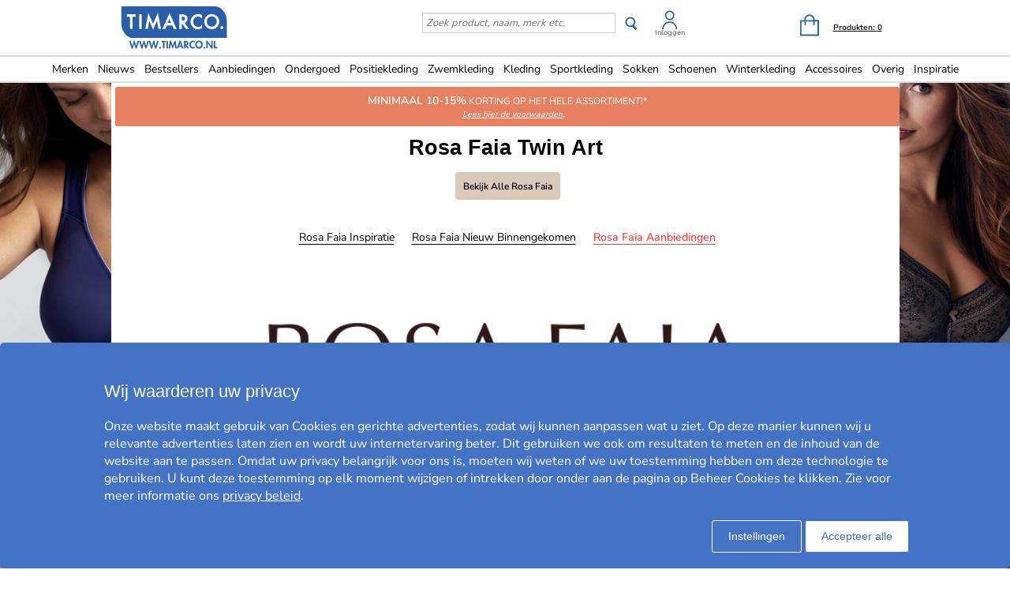

--- FILE ---
content_type: text/html; charset=utf-8
request_url: https://www.timarco.com/nl/rosa-faia/twin-art
body_size: 21431
content:
<!DOCTYPE html>
<html xmlns="https://www.w3.org/1999/xhtml"  lang="nl"  >
<head>
    <meta charset="utf-8" />
    <meta name="viewport" content="width=device-width, initial-scale=1.0">
    <title>Rosa Faia Twin Art - Timarco.nl</title>

    <link rel="preconnect" href="https://fonts.googleapis.com">
    <link rel="preconnect" href="https://fonts.gstatic.com" crossorigin>

    <link rel="preload" href="https://fonts.gstatic.com/s/nunitosans/v19/pe0AMImSLYBIv1o4X1M8ce2xCx3yop4tQpF_MeTm0lfUVwoNnq4CLz0_kJPxzGOF.woff2" as="font" type="font/woff2" crossorigin>
    <link rel="preload" href="https://fonts.gstatic.com/s/nunitosans/v19/pe0AMImSLYBIv1o4X1M8ce2xCx3yop4tQpF_MeTm0lfUVwoNnq4CLz0_kJ3xzA.woff2" as="font" type="font/woff2" crossorigin>

    
    <meta http-equiv="Content-Type" content="text/html; charset=utf-8" />
<meta name="author" content="Timarco Sweden AB" />
<meta name="description" content="Koop ROSA FAIA TWIN ART bij Timarco, groot aanbod en zeer lage prijzen. Online sinds 1997. ✓Gratis verzending ✓Veilig online bestellen ✓Snel bezorgd" />
<link rel="canonical" href="https://www.timarco.com/nl/rosa-faia/twin-art" />
<link rel="alternate" hreflang="de-AT" href="https://www.timarco.com/at/rosa-faia/twin-art" />
<link rel="alternate" hreflang="nl-BE" href="https://www.timarco.com/be/rosa-faia/twin-art" />
<link rel="alternate" hreflang="de-CH" href="https://www.timarco.com/ch/rosa-faia/twin-art" />
<link rel="alternate" hreflang="en" href="https://www.timarco.com/uk/rosa-faia/twin-art" />
<link rel="alternate" hreflang="cs" href="https://www.timarco.com/cz/rosa-faia/twin-art" />
<link rel="alternate" hreflang="de" href="https://www.timarco.com/de/rosa-faia/twin-art" />
<link rel="alternate" hreflang="da" href="https://www.timarco.com/dk/rosa-faia/twin-art" />
<link rel="alternate" hreflang="et" href="https://www.timarco.com/ee/rosa-faia/twin-art" />
<link rel="alternate" hreflang="es" href="https://www.timarco.com/es/rosa-faia/twin-art" />
<link rel="alternate" hreflang="fi" href="https://www.timarco.com/fi/rosa-faia/twin-art" />
<link rel="alternate" hreflang="fr" href="https://www.timarco.com/fr/rosa-faia/twin-art" />
<link rel="alternate" hreflang="hu" href="https://www.timarco.com/hu/rosa-faia/twin-art" />
<link rel="alternate" hreflang="it" href="https://www.timarco.com/it/rosa-faia/twin-art" />
<link rel="alternate" hreflang="lt" href="https://www.timarco.com/lt/rosa-faia/twin-art" />
<link rel="alternate" hreflang="lv" href="https://www.timarco.com/lv/rosa-faia/twin-art" />
<link rel="alternate" hreflang="nl" href="https://www.timarco.com/nl/rosa-faia/twin-art" />
<link rel="alternate" hreflang="no" href="https://www.timarco.com/no/rosa-faia/twin-art" />
<link rel="alternate" hreflang="pl" href="https://www.timarco.com/pl/rosa-faia/twin-art" />
<link rel="alternate" hreflang="pt" href="https://www.timarco.com/pt/rosa-faia/twin-art" />
<link rel="alternate" hreflang="sv" href="https://www.timarco.com/se/rosa-faia/twin-art" />
<link rel="alternate" hreflang="x-default" href="https://select.timarco.com" />



        <meta name="viewport" content="width=device-width,initial-scale=1, maximum-scale=1">

    

    <link rel="icon" type="image/png" sizes="48x48" href="https://cdn77.timarco.com/favicon48x48.png">
    <link rel="icon" type="image/png" sizes="96x96" href="https://cdn77.timarco.com/favicon96x96.png">
    <link rel="icon" type="image/png" sizes="144x144" href="https://cdn77.timarco.com/favicon144x144.png">

    <link rel="apple-touch-icon" type="image/png" sizes="48x48" href="https://cdn77.timarco.com/favicon48x48.png">
    <link rel="apple-touch-icon" type="image/png" sizes="96x96" href="https://cdn77.timarco.com/favicon96x96.png">
    <link rel="apple-touch-icon" type="image/png" sizes="144x144" href="https://cdn77.timarco.com/favicon144x144.png">



    <link href="https://cdn77.timarco.com/mvc/cssinitmaster?v=7WQnymdZUP5yl73xL6BLkVYQeQbaww_-Kci9SuGLWik1" type="text/css" rel="stylesheet"/>


    <link id="myStyleSheet" rel="stylesheet" type="text/css" href="/themes/rosa-faia/stylesheet_v21.css?v=20251111" />
    <link id="myStyleSheetShop" rel="stylesheet" type="text/css" href="/themes/timarconl/stylesheet_v21.css?v=20251111" />

    <link href="https://cdn77.timarco.com/themes/printsheet.css" rel="stylesheet" type="text/css" media="print" />
    <link href="https://cdn77.timarco.com/static/css/passtrength12-23.css" rel="stylesheet" type="text/css">

    <link href="/mvc/master_completeconditionalstylesheettags?v=" type="text/css" rel="stylesheet"/>




    <!--[if lte IE 6]>
        <link rel="stylesheet" type="text/css" href="/themes/png_fix.css" />
    <![endif]-->
    
    
    <script type="text/javascript" src="https://ajax.googleapis.com/ajax/libs/jquery/1.11.1/jquery.min.js"></script>

    
    
    
    
    <script type="text/javascript">
        function CallServer(arg, context){ $.get('ShellWebForm_DoCallback', {argCallServer: arg },function(data) { ReceiveServerData(data, null);})};
        function mp_onload() { if (window.body_onload != null) window.body_onload(); }
    </script>
    
    
    
    

    <link href="https://cdn77.timarco.com/styles/mainbundle?v=hilWnBAhFjAHwluzJfKMO5VrMyuDeg_k2x7bCDZnQbw1" type="text/css" rel="stylesheet"/>


<script type="text/javascript" src="https://cdn77.timarco.com/bundles/mainbundle?v=arRBpwTSIwWfLBq0KO0e154A4qs2e4WCcRNzT6ndNn01"></script>



</head>
<body onload="mp_onload();">

    

        <input type="hidden" class="shopShippingMethodTresholdValue" value="39,00" />
        <input type="hidden" class="shopShippingMethodFrom" value="3,95" />
        <input type="hidden" id="criteoId" />
        <input type="hidden" id="googleId" />
        <input type="hidden" id="facebookId" />
        <input type="hidden" id="f_currency" value="EUR" />

<input id="MasterVisitorId" name="MasterVisitorId" type="hidden" value="00000000-0000-0000-0000-000000000000" /><input id="MasterMemberId" name="MasterMemberId" type="hidden" value="00000000-0000-0000-0000-000000000000" /><input id="MasterShopId" name="MasterShopId" type="hidden" value="00000000-0000-0000-0000-000000000000" /><input id="MasterMainShopId" name="MasterMainShopId" type="hidden" value="00000000-0000-0000-0000-000000000000" /><input id="MasterLanguage" name="MasterLanguage" type="hidden" value="se" /><input id="MasterRoute" name="MasterRoute" type="hidden" value="se" /><input id="MasterCampaignLogin" name="MasterCampaignLogin" type="hidden" value="" /><input id="MasterCampaignLoginCodeAlias" name="MasterCampaignLoginCodeAlias" type="hidden" value="" /><div id="popupDialogBackground" class="fancybox-overlay fancybox-overlay-fixed" style="width: auto; height: 100%; display: none;">
    <div class="fancybox-wrap fancybox-desktop fancybox-type-iframe fancybox-opened popupDialog" tabindex="-1">
        <div class="fancybox-skin" style="padding: 15px; width: auto; height: 100%;">
            <div class="fancybox-outer">
                <div class="fancybox-inner" style="overflow: hidden;">
                    <div id="myModalLabel" style="font-size:1.7em;"></div>
                    <h2 id="modalBody" style="font-size:1.3em"></h2>
                    <br />
                    <div id="actionButton" class="popupRightButton" style="cursor:pointer;"><span id="actionButtonTitle">OK</span></div>
                </div>
            </div>
            <a title="Close" onclick="modalHelper.cancel();" class="fancybox-item fancybox-close" href="javascript:;">
                <i class="fa fa-times"></i>
            </a>
        </div>
    </div>
</div><div id="blockingOverlay" onclick="$('body').css('overflow', 'scroll');$('#blockingOverlay').hide();">
</div>
        <form id="form1"></form>

<style>
    .mini-basket .shipping_fee {
        margin: 8px 18px 0 0;
        float: right;
    }
    .mini-basket .shipping_fee_free {
        margin: 8px 18px 0 0;
        float: right;
    }
    .mini-basket .shipping_fee_from {
        margin: 8px 18px 0 0;
        float: right;
    }

    .mini-basket .shipping-fee-sub-total {
        font-weight: bold;
    }
    .mini-basket .shipping-fee-from-amount {
        font-weight: bold;
    }
</style>

<input type="hidden" class="currency-value" value="EUR" />

<header id="topblock">

    <div id="topblock_inner_wrapper">

        

        <div class="topblock_content">

            <div class="mobile">

    <i class="menu fa fa-bars timarco"></i>

    <span><i id="mobileSearchGlyph" class="mobileGlyph fa fa-search timarco"></i></span>

    <a href='/nl' title='Timarco NL' id="logoMobile">
        <img class="mobile" src='/themes/timarconl/logo.png' alt='' />
    </a>

    <div class="basket-user">
        

<div class="user-login">
    <div class="user-icon-link">

        <a href="/nl/member" title="Inloggen" class="loginWrapper timarco">

                <img src='/resources/login_tim.svg' alt='Login' />

        </a>
            <a href="/nl/member" class="loginTextMargin timarco">Inloggen</a>
    </div>

</div>
    </div>

    <a id="basket-mobile" href='/nl/checkout' class="timarco">

        <i class="fa fa-shopping-cart"></i>

        <span class="container hidden">
            <i class="fa fa-circle"></i>
            <span></span>
        </span>
    </a>
</div>



<div class="topblock_search mobile hidden">
    <form action='/nl/search' onsubmit="javascript: return OnSubmitSearchFormForMobiles();" method="get">
        <div>
            <input type="text" size="25" id='txtSearchstringForMobiles' name="searchstring" style='font-size:1.4em;width:210px;' class='text_disabled' placeholder='Zoek product, naam, merk etc.' />
            <input type="submit" class="inputButton" style="height:2.4em" onsubmit="javascript: return OnSubmitSearchFormForMobiles();" id='btnSearchForMobiles' value='Zoek' name="search" />
        </div>
    </form>
</div>



            <div class="logo_wrapper">
                <a href='/nl' title='Timarco NL' id='logo'>

                        <img src='/themes/timarconl/logobig.svg' alt='timarco.nl WE ARE UNDERWEAR &amp; MORE!' />

                    <img class="mobile" src='/themes/timarconl/logo.png' alt='timarco.nl WE ARE UNDERWEAR &amp; MORE!' />
                </a>
            </div>

            






            <div class='topblock_content_basket basket_ext'>
                <div>
                    <div class='basket_content'>
                        <a id='basket-desktop' class='navigation' href='/nl/checkout'>
                                <img src='/resources/cart_tim.svg' alt='basket' /><span class='basket-content'>Produkten:&nbsp;</span><span id='total-items'>0</span>
                        </a>
                    </div>
                </div>
                
                <div class='mini-basket-wrapper'>
                    <div id='mini-basket' class='mini-basket' style='display:none;'>

                        <div class='basket_title' id="basket_title"><span>Winkelwagen:&nbsp;</span></div>
                        
                        <div class='close_basket'><i class='fa fa-times'></i></div>
                        <div class='having_less_than_wished hidden'><div class='having_less_than_wished_left'><i class="fa fa-exclamation-triangle"></i></div><div class='having_less_than_wished_right'>Helaas is het artikel niet in het gewenste aantal op voorraad.<br/>We hebben het aantal gewijzigd in wat er op voorraad is. <br/> <b> <span style="color:#000;"></span> Stuk(s) <span style="color:#000;"></span> </b></div></div>
                        <div class='content'></div>


                        <div id='checkout_link_group' class='checkout_link_group'>
                            <div class='shipping_fee'>
                                <span>U bent slechts <span class='shipping-fee-sub-total'></span> verwijderd van gratis levering</span>
                            </div>
                            <div class='shipping_fee_free'>
                                <span>Gratis verzending</span>
                            </div>
                            <div class='shipping_fee_from'>
                                <span>Vracht vanaf <span class='shipping-fee-from-amount'>3,95 EUR</span></span>
                            </div>

                            <br />
                            <br />
                            <div class='total'>
                                <span>Subtotaal:&nbsp;</span>
                                <span class='sub-total'></span>
                            </div>
                            <div class='navigation'>
                                <a href='/nl/checkout'><span class='checkout timarco'>Naar kassa</span></a>
                                <a id='continue_shopping_link'><span class='continue_shopping timarco'>Verder winkelen</span></a>
                            </div>
                            <div class='message hidden'>U bent € &lt;span&gt;&lt;/span&gt; verwijderd van uw korting van € &lt;span&gt;&lt;/span&gt;</div>
                        </div>





                    </div>
                </div>
            </div>


                <div class="topblock_search">
                    <form action='https://www.timarco.com/nl/rosa-faia/search' onsubmit="javascript: return OnSubmitSearchForm();" method="get">
                        <div>

                            <input type="text" id='txtSearchstring' name="searchstring" class='text_disabled' placeholder='Zoek product, naam, merk etc.' />


                            <input type="submit" class="btnSearch timarco" onsubmit="javascript: return OnSubmitSearchForm();" id='btnSearch' value='' name="search" />



                            <div class="topblock_user">
                                

<div class="user-login">
    <div class="user-icon-link">

        <a href="/nl/member" title="Inloggen" class="loginWrapper timarco">

                <img src='/resources/login_tim.svg' alt='Login' />

        </a>
            <a href="/nl/member" class="loginTextMargin timarco">Inloggen</a>
    </div>

</div>
                            </div>
                        </div>
                    </form>
                </div>
        </div>
    </div>


<div id="navigation_top_backdrop" class="navigation_top_backdrop" onclick="CloseNavigationBackdrop();"> </div>

<div id="navigation_top_wrapper" class="navigation_top_wrapper timarco">
    <nav class="navigation_top timarco">
        <ul class="nav_lvl_1_list timarco">
<li id="nav_pop_mobile_only" class="nav_pop_mobile_only">
    <div class="nav_pop_headline_cont">
               <span class="nav_lvl_1_itemspan timarco">Populaire categorieën</span>
    </div>
    <div class="nav_pop_image_cont">
        <a href="https://www.timarco.com/nl/ondergoed/bh" title="BH">
            <img alt="Menu Item" src="https://cdn77.timarco.com/resources/product/image/50/20130-1dfdfe82-c6aa-42c0-91b9-1c8f6ae6be6a-0-50.jpg">
               <span class="nav_lvl_1_itemspan timarco">BH</span>
        </a>
    </div>
    <div class="nav_pop_image_cont">
        <a href="https://www.timarco.com/nl/ondergoed/slip" title="Slip">
            <img alt="Menu Item" src="https://cdn77.timarco.com/resources/product/image/50/51233-e3b81a79-0878-49f4-b946-18cf8000fcde-0-50.jpg">
               <span class="nav_lvl_1_itemspan timarco">Slip</span>
        </a>
    </div>
    <div class="nav_pop_image_cont">
        <a href="https://www.timarco.com/nl/ondergoed/boxers---slips" title="Boxers & slips">
            <img alt="Menu Item" src="https://cdn77.timarco.com/resources/product/image/50/17415-69b66dd2-3898-4fcf-bb6b-da048859e41e-0-50.jpg">
               <span class="nav_lvl_1_itemspan timarco">Boxers & slips</span>
        </a>
    </div>
    <div class="nav_pop_image_cont">
        <a href="https://www.timarco.com/nl/sokken/sokken" title="Sokken">
            <img alt="Menu Item" src="https://cdn77.timarco.com/resources/product/image/50/22364-cd7c9456-edf3-4b15-938c-13dcf76ec2e0-0-50.jpg">
               <span class="nav_lvl_1_itemspan timarco">Sokken</span>
        </a>
    </div>
</li>

<li class="nav_lvl_1_item timarco">
  <a href="/nl/brands">Merken</a>
</li>
<li class="nav_lvl_1_item timarco">
  <a href="/nl/latest">Nieuws</a>
</li>
  <li class="nav_lvl_1_item timarco">
  <a href="/nl/bestsellers">Bestsellers</a>
</li>
<li class="nav_lvl_1_item timarco">
  <a href="/nl/deals">Aanbiedingen</a>
</li>
  <li class="nav_lvl_1_item timarco">
  <a class = "nav_lvl_1_itemexpandablelink timarco" href="/nl/ondergoed"><span class="nav_lvl_1_itemspan timarco">Ondergoed</span><i class="fa fa-chevron-right nav_expandchevron_mobile_only"></i></a>
<div class="nav_lvl_2_wrapper timarco">
<div class="nav_lvl_2_backpanel timarco">
<i class="fa fa-chevron-left nav_lvl_2_backchevron timarco nav_backchevron_mobile_only"></i>
<span class="nav_lvl_2_itemspan timarco">Ondergoed</span>
<i class="fa fa-times nav_lvl_2_backclose timarco nav_close_mobile_only"></i>
</div>
  <ul class="nav_lvl_2_list timarco">
  <li class="nav_lvl_2_item timarco nav_showall_mobile_only">
     <a href="/nl/ondergoed"><span class="nav_lvl_2_itemspan timarco">Bekijk alle Ondergoed</span></a>
  </li>
  <li class="nav_lvl_2_item timarco">
        <a class = "nav_lvl_2_itemexpandablelink timarco" href="https://www.timarco.com/nl/ondergoed/bh"><span class="nav_lvl_2_itemspan timarco">BH</span><i class="fa fa-chevron-right nav_expandchevron_mobile_only"></i></a>
<div class="nav_lvl_3_wrapper timarco">
<div class="nav_lvl_3_backpanel timarco">
<i class="fa fa-chevron-left nav_lvl_3_backchevron timarco nav_backchevron_mobile_only"></i>
<span class="nav_lvl_3_itemspan timarco">BH</span>
<i class="fa fa-times nav_lvl_3_backclose timarco nav_close_mobile_only"></i>
</div>
  <ul class="nav_lvl_3_list timarco">
  <li class="nav_lvl_3_item timarco nav_showall_mobile_only">
     <a href="https://www.timarco.com/nl/ondergoed/bh"><span class="nav_lvl_3_itemspan timarco">Bekijk alle BH</span></a>
  </li>
  <li class="nav_lvl_3_item timarco">
        <a href="/nl/d%2b-cup"><span class="nav_lvl_3_itemspan timarco">D+ cup</span></a>
  </li>
  <li class="nav_lvl_3_item timarco">
        <a href="https://www.timarco.com/nl/ondergoed/bh/beugel-bh"><span class="nav_lvl_3_itemspan timarco">Beugel-BH</span></a>
  </li>
  <li class="nav_lvl_3_item timarco">
        <a href="https://www.timarco.com/nl/ondergoed/bh/t-shirt-bh"><span class="nav_lvl_3_itemspan timarco">T-shirt bh</span></a>
  </li>
  <li class="nav_lvl_3_item timarco">
        <a href="https://www.timarco.com/nl/ondergoed/bh/push-up"><span class="nav_lvl_3_itemspan timarco">Push-up</span></a>
  </li>
  <li class="nav_lvl_3_item timarco">
        <a href="https://www.timarco.com/nl/ondergoed/bh/soft-bh"><span class="nav_lvl_3_itemspan timarco">Soft-BH</span></a>
  </li>
  <li class="nav_lvl_3_item timarco">
        <a href="https://www.timarco.com/nl/ondergoed/bh/balconette"><span class="nav_lvl_3_itemspan timarco">Balconette</span></a>
  </li>
  <li class="nav_lvl_3_item timarco">
        <a href="https://www.timarco.com/nl/ondergoed/bh/multifunctionele-bh"><span class="nav_lvl_3_itemspan timarco">Multifunctionele-BH</span></a>
  </li>
  <li class="nav_lvl_3_item timarco">
        <a href="https://www.timarco.com/nl/ondergoed/bh/bandeau"><span class="nav_lvl_3_itemspan timarco">Bandeau</span></a>
  </li>
  <li class="nav_lvl_3_item timarco">
        <a href="https://www.timarco.com/nl/ondergoed/bh/topjes"><span class="nav_lvl_3_itemspan timarco">Topjes</span></a>
  </li>
  <li class="nav_lvl_3_item timarco">
        <a href="https://www.timarco.com/nl/sport-bh/sport-bh"><span class="nav_lvl_3_itemspan timarco">Sport-BH</span></a>
  </li>
  <li class="nav_lvl_3_item timarco">
        <a href="https://www.timarco.com/nl/ondergoed/bh/minimizer"><span class="nav_lvl_3_itemspan timarco">Minimizer</span></a>
  </li>
  <li class="nav_lvl_3_item timarco">
        <a href="https://www.timarco.com/nl/moeder/voedings-bh"><span class="nav_lvl_3_itemspan timarco">Voedings-BH</span></a>
  </li>
  <li class="nav_lvl_3_item timarco">
        <a href="https://www.timarco.com/nl/ondergoed/bh/prothese-bh"><span class="nav_lvl_3_itemspan timarco">Prothese-BH</span></a>
  </li>
  <li class="nav_lvl_3_item timarco">
        <a href="https://www.timarco.com/nl/ondergoed/bh/bralettes"><span class="nav_lvl_3_itemspan timarco">Bralettes</span></a>
  </li>
  <li class="nav_lvl_3_item timarco">
        <a href="https://www.timarco.com/nl/ondergoed/bh/kanten-bh"><span class="nav_lvl_3_itemspan timarco">Kanten BH</span></a>
  </li>
  <li class="nav_lvl_3_item timarco">
        <a href="https://www.timarco.com/nl/ondergoed/bh/bh-zonder-beugel"><span class="nav_lvl_3_itemspan timarco">Bh zonder beugel</span></a>
  </li>
  <li class="nav_lvl_3_item timarco">
        <a href="https://www.timarco.com/nl/ondergoed/bh/bh-met-voorsluiting"><span class="nav_lvl_3_itemspan timarco">Bh met voorsluiting</span></a>
  </li>
  <li class="nav_lvl_3_item timarco">
        <a href="https://www.timarco.com/nl/ondergoed/bh/hartvormige-bh"><span class="nav_lvl_3_itemspan timarco">Hartvormige Bh</span></a>
  </li>
  <li class="nav_lvl_3_item timarco">
        <a href="https://www.timarco.com/nl/ondergoed/bh/diep-uitgesneden-bh"><span class="nav_lvl_3_itemspan timarco">Diep uitgesneden Bh</span></a>
  </li>
  <li class="nav_lvl_3_item timarco">
        <a href="https://www.timarco.com/nl/ondergoed/bh/volle-cup"><span class="nav_lvl_3_itemspan timarco">Volle cup</span></a>
  </li>
  <li class="nav_lvl_3_item timarco">
        <a href="https://www.timarco.com/nl/ondergoed/bh/voorgevormde-cup"><span class="nav_lvl_3_itemspan timarco">Voorgevormde cup</span></a>
  </li>
  </ul>
</div>
  </li>
  <li class="nav_lvl_2_item timarco">
        <a class = "nav_lvl_2_itemexpandablelink timarco" href="https://www.timarco.com/nl/ondergoed/slip"><span class="nav_lvl_2_itemspan timarco">Slip</span><i class="fa fa-chevron-right nav_expandchevron_mobile_only"></i></a>
<div class="nav_lvl_3_wrapper timarco">
<div class="nav_lvl_3_backpanel timarco">
<i class="fa fa-chevron-left nav_lvl_3_backchevron timarco nav_backchevron_mobile_only"></i>
<span class="nav_lvl_3_itemspan timarco">Slip</span>
<i class="fa fa-times nav_lvl_3_backclose timarco nav_close_mobile_only"></i>
</div>
  <ul class="nav_lvl_3_list timarco">
  <li class="nav_lvl_3_item timarco nav_showall_mobile_only">
     <a href="https://www.timarco.com/nl/ondergoed/slip"><span class="nav_lvl_3_itemspan timarco">Bekijk alle Slip</span></a>
  </li>
  <li class="nav_lvl_3_item timarco">
        <a href="https://www.timarco.com/nl/ondergoed/slip/hipster"><span class="nav_lvl_3_itemspan timarco">Hipster</span></a>
  </li>
  <li class="nav_lvl_3_item timarco">
        <a href="https://www.timarco.com/nl/ondergoed/slip/boxer"><span class="nav_lvl_3_itemspan timarco">Boxer</span></a>
  </li>
  <li class="nav_lvl_3_item timarco">
        <a href="https://www.timarco.com/nl/ondergoed/slip/slip"><span class="nav_lvl_3_itemspan timarco">Slip</span></a>
  </li>
  <li class="nav_lvl_3_item timarco">
        <a href="https://www.timarco.com/nl/ondergoed/slip/string"><span class="nav_lvl_3_itemspan timarco">String</span></a>
  </li>
  <li class="nav_lvl_3_item timarco">
        <a href="https://www.timarco.com/nl/ondergoed/slip/tai"><span class="nav_lvl_3_itemspan timarco">Tai</span></a>
  </li>
  <li class="nav_lvl_3_item timarco">
        <a href="https://www.timarco.com/nl/ondergoed/slip/tanga"><span class="nav_lvl_3_itemspan timarco">Tanga</span></a>
  </li>
  <li class="nav_lvl_3_item timarco">
        <a href="https://www.timarco.com/nl/ondergoed/slip/midi"><span class="nav_lvl_3_itemspan timarco">Midi</span></a>
  </li>
  <li class="nav_lvl_3_item timarco">
        <a href="https://www.timarco.com/nl/ondergoed/slip/mini"><span class="nav_lvl_3_itemspan timarco">Mini</span></a>
  </li>
  <li class="nav_lvl_3_item timarco">
        <a href="https://www.timarco.com/nl/ondergoed/slip/maxi"><span class="nav_lvl_3_itemspan timarco">Maxi</span></a>
  </li>
  <li class="nav_lvl_3_item timarco">
        <a href="https://www.timarco.com/nl/ondergoed/slip/shorts"><span class="nav_lvl_3_itemspan timarco">Shorts</span></a>
  </li>
  <li class="nav_lvl_3_item timarco">
        <a href="https://www.timarco.com/nl/ondergoed/slip/shaping---support"><span class="nav_lvl_3_itemspan timarco">Shaping & support</span></a>
  </li>
  <li class="nav_lvl_3_item timarco">
        <a href="https://www.timarco.com/nl/ondergoed/slip/lange-onderbroeken"><span class="nav_lvl_3_itemspan timarco">Lange onderbroeken</span></a>
  </li>
  <li class="nav_lvl_3_item timarco">
        <a href="https://www.timarco.com/nl/ondergoed/slip/sportonderbroeken-dames"><span class="nav_lvl_3_itemspan timarco">Sportonderbroeken Dames</span></a>
  </li>
  <li class="nav_lvl_3_item timarco">
        <a href="https://www.timarco.com/nl/ondergoed/slip/brazilian-slips"><span class="nav_lvl_3_itemspan timarco">Brazilian slips</span></a>
  </li>
  <li class="nav_lvl_3_item timarco">
        <a href="https://www.timarco.com/nl/moeder/zwangerschap"><span class="nav_lvl_3_itemspan timarco">Zwangerschap</span></a>
  </li>
  <li class="nav_lvl_3_item timarco">
        <a href="https://www.timarco.com/nl/ondergoed/slip/kanten-ondergoed"><span class="nav_lvl_3_itemspan timarco">Kanten ondergoed</span></a>
  </li>
  <li class="nav_lvl_3_item timarco">
        <a href="https://www.timarco.com/nl/ondergoed/slip/naadloos-ondergoed"><span class="nav_lvl_3_itemspan timarco">Naadloos ondergoed</span></a>
  </li>
  <li class="nav_lvl_3_item timarco">
        <a href="https://www.timarco.com/nl/ondergoed/slip/hotpants"><span class="nav_lvl_3_itemspan timarco">Hotpants</span></a>
  </li>
  <li class="nav_lvl_3_item timarco">
        <a href="https://www.timarco.com/nl/ondergoed/slip/hoge-taille-slips"><span class="nav_lvl_3_itemspan timarco">Hoge taille slips</span></a>
  </li>
  <li class="nav_lvl_3_item timarco">
        <a href="https://www.timarco.com/nl/ondergoed/slip/rio-slips"><span class="nav_lvl_3_itemspan timarco">Rio-slips</span></a>
  </li>
  </ul>
</div>
  </li>
  <li class="nav_lvl_2_item timarco">
        <a class = "nav_lvl_2_itemexpandablelink timarco" href="https://www.timarco.com/nl/ondergoed/vormen---ondersteunen"><span class="nav_lvl_2_itemspan timarco">Vormen & ondersteunen</span><i class="fa fa-chevron-right nav_expandchevron_mobile_only"></i></a>
<div class="nav_lvl_3_wrapper timarco">
<div class="nav_lvl_3_backpanel timarco">
<i class="fa fa-chevron-left nav_lvl_3_backchevron timarco nav_backchevron_mobile_only"></i>
<span class="nav_lvl_3_itemspan timarco">Vormen & ondersteunen</span>
<i class="fa fa-times nav_lvl_3_backclose timarco nav_close_mobile_only"></i>
</div>
  <ul class="nav_lvl_3_list timarco">
  <li class="nav_lvl_3_item timarco nav_showall_mobile_only">
     <a href="https://www.timarco.com/nl/ondergoed/vormen---ondersteunen"><span class="nav_lvl_3_itemspan timarco">Bekijk alle Vormen & ondersteunen</span></a>
  </li>
  <li class="nav_lvl_3_item timarco">
        <a href="https://www.timarco.com/nl/ondergoed/vormen---ondersteunen/slips-shapers"><span class="nav_lvl_3_itemspan timarco">Slips/Shapers</span></a>
  </li>
  <li class="nav_lvl_3_item timarco">
        <a href="https://www.timarco.com/nl/ondergoed/vormen---ondersteunen/topjes"><span class="nav_lvl_3_itemspan timarco">Topjes</span></a>
  </li>
  <li class="nav_lvl_3_item timarco">
        <a href="https://www.timarco.com/nl/ondergoed/vormen---ondersteunen/bustier---korset"><span class="nav_lvl_3_itemspan timarco">Bustier & korset</span></a>
  </li>
  <li class="nav_lvl_3_item timarco">
        <a href="https://www.timarco.com/nl/ondergoed/vormen---ondersteunen/onderjurk"><span class="nav_lvl_3_itemspan timarco">Onderjurk</span></a>
  </li>
  <li class="nav_lvl_3_item timarco">
        <a href="https://www.timarco.com/nl/ondergoed/vormen---ondersteunen/rokken"><span class="nav_lvl_3_itemspan timarco">Rokken</span></a>
  </li>
  <li class="nav_lvl_3_item timarco">
        <a href="https://www.timarco.com/nl/ondergoed/vormen---ondersteunen/body"><span class="nav_lvl_3_itemspan timarco">Body</span></a>
  </li>
  </ul>
</div>
  </li>
  <li class="nav_lvl_2_item timarco">
        <a href="https://www.timarco.com/nl/ondergoed/body-s"><span class="nav_lvl_2_itemspan timarco">Body's</span></a>
  </li>
  <li class="nav_lvl_2_item timarco">
        <a class = "nav_lvl_2_itemexpandablelink timarco" href="https://www.timarco.com/nl/ondergoed/boxers---slips"><span class="nav_lvl_2_itemspan timarco">Boxers & slips</span><i class="fa fa-chevron-right nav_expandchevron_mobile_only"></i></a>
<div class="nav_lvl_3_wrapper timarco">
<div class="nav_lvl_3_backpanel timarco">
<i class="fa fa-chevron-left nav_lvl_3_backchevron timarco nav_backchevron_mobile_only"></i>
<span class="nav_lvl_3_itemspan timarco">Boxers & slips</span>
<i class="fa fa-times nav_lvl_3_backclose timarco nav_close_mobile_only"></i>
</div>
  <ul class="nav_lvl_3_list timarco">
  <li class="nav_lvl_3_item timarco nav_showall_mobile_only">
     <a href="https://www.timarco.com/nl/ondergoed/boxers---slips"><span class="nav_lvl_3_itemspan timarco">Bekijk alle Boxers & slips</span></a>
  </li>
  <li class="nav_lvl_3_item timarco">
        <a href="https://www.timarco.com/nl/ondergoed/boxers---slips/boxers"><span class="nav_lvl_3_itemspan timarco">Boxers</span></a>
  </li>
  <li class="nav_lvl_3_item timarco">
        <a href="https://www.timarco.com/nl/ondergoed/boxers---slips/slip"><span class="nav_lvl_3_itemspan timarco">Slip</span></a>
  </li>
  <li class="nav_lvl_3_item timarco">
        <a href="https://www.timarco.com/nl/ondergoed/boxers---slips/boxershorts"><span class="nav_lvl_3_itemspan timarco">Boxershorts</span></a>
  </li>
  <li class="nav_lvl_3_item timarco">
        <a href="https://www.timarco.com/nl/ondergoed/boxers---slips/sportboxershorts"><span class="nav_lvl_3_itemspan timarco">Sportboxershorts</span></a>
  </li>
  <li class="nav_lvl_3_item timarco">
        <a href="https://www.timarco.com/nl/ondergoed/boxers---slips/string"><span class="nav_lvl_3_itemspan timarco">String</span></a>
  </li>
  <li class="nav_lvl_3_item timarco">
        <a href="https://www.timarco.com/nl/ondergoed/boxers---slips/jockstrap"><span class="nav_lvl_3_itemspan timarco">Jockstrap</span></a>
  </li>
  <li class="nav_lvl_3_item timarco">
        <a href="https://www.timarco.com/nl/ondergoed/boxers---slips/mini"><span class="nav_lvl_3_itemspan timarco">Mini</span></a>
  </li>
  <li class="nav_lvl_3_item timarco">
        <a href="https://www.timarco.com/nl/ondergoed/boxers---slips/midi"><span class="nav_lvl_3_itemspan timarco">Midi</span></a>
  </li>
  <li class="nav_lvl_3_item timarco">
        <a href="https://www.timarco.com/nl/ondergoed/boxers---slips/maxi"><span class="nav_lvl_3_itemspan timarco">Maxi</span></a>
  </li>
  <li class="nav_lvl_3_item timarco">
        <a href="https://www.timarco.com/nl/ondergoed/boxers---slips/hipster"><span class="nav_lvl_3_itemspan timarco">Hipster</span></a>
  </li>
  <li class="nav_lvl_3_item timarco">
        <a href="https://www.timarco.com/nl/ondergoed/boxers---slips/shorts"><span class="nav_lvl_3_itemspan timarco">Shorts</span></a>
  </li>
  <li class="nav_lvl_3_item timarco">
        <a href="https://www.timarco.com/nl/ondergoed/boxers---slips/tanga"><span class="nav_lvl_3_itemspan timarco">Tanga</span></a>
  </li>
  </ul>
</div>
  </li>
  <li class="nav_lvl_2_item timarco">
        <a href="https://www.timarco.com/nl/ondergoed/lange-onderbroeken"><span class="nav_lvl_2_itemspan timarco">Lange Onderbroeken</span></a>
  </li>
  </ul>
</div>
</li>
  <li class="nav_lvl_1_item timarco">
  <a href="https://www.timarco.com/nl/moeder/positiekleding"><span class="nav_lvl_1_itemspan timarco">Positiekleding</span></a>
</li>
  <li class="nav_lvl_1_item timarco">
  <a class = "nav_lvl_1_itemexpandablelink timarco" href="/nl/zwemkleding"><span class="nav_lvl_1_itemspan timarco">Zwemkleding</span><i class="fa fa-chevron-right nav_expandchevron_mobile_only"></i></a>
<div class="nav_lvl_2_wrapper timarco">
<div class="nav_lvl_2_backpanel timarco">
<i class="fa fa-chevron-left nav_lvl_2_backchevron timarco nav_backchevron_mobile_only"></i>
<span class="nav_lvl_2_itemspan timarco">Zwemkleding</span>
<i class="fa fa-times nav_lvl_2_backclose timarco nav_close_mobile_only"></i>
</div>
  <ul class="nav_lvl_2_list timarco">
  <li class="nav_lvl_2_item timarco nav_showall_mobile_only">
     <a href="/nl/zwemkleding"><span class="nav_lvl_2_itemspan timarco">Bekijk alle Zwemkleding</span></a>
  </li>
  <li class="nav_lvl_2_item timarco">
        <a class = "nav_lvl_2_itemexpandablelink timarco" href="https://www.timarco.com/nl/zwemkleding/bikinitops"><span class="nav_lvl_2_itemspan timarco">Bikinitops</span><i class="fa fa-chevron-right nav_expandchevron_mobile_only"></i></a>
<div class="nav_lvl_3_wrapper timarco">
<div class="nav_lvl_3_backpanel timarco">
<i class="fa fa-chevron-left nav_lvl_3_backchevron timarco nav_backchevron_mobile_only"></i>
<span class="nav_lvl_3_itemspan timarco">Bikinitops</span>
<i class="fa fa-times nav_lvl_3_backclose timarco nav_close_mobile_only"></i>
</div>
  <ul class="nav_lvl_3_list timarco">
  <li class="nav_lvl_3_item timarco nav_showall_mobile_only">
     <a href="https://www.timarco.com/nl/zwemkleding/bikinitops"><span class="nav_lvl_3_itemspan timarco">Bekijk alle Bikinitops</span></a>
  </li>
  <li class="nav_lvl_3_item timarco">
        <a href="https://www.timarco.com/nl/zwemkleding/bikinitops/mix---match-"><span class="nav_lvl_3_itemspan timarco">Mix & Match </span></a>
  </li>
  <li class="nav_lvl_3_item timarco">
        <a href="https://www.timarco.com/nl/zwemkleding/bikinitops/beugel-bh"><span class="nav_lvl_3_itemspan timarco">Beugel-BH</span></a>
  </li>
  <li class="nav_lvl_3_item timarco">
        <a href="https://www.timarco.com/nl/zwemkleding/bikinitops/gewatteerd"><span class="nav_lvl_3_itemspan timarco">Gewatteerd</span></a>
  </li>
  <li class="nav_lvl_3_item timarco">
        <a href="https://www.timarco.com/nl/zwemkleding/bikinitops/halterneck"><span class="nav_lvl_3_itemspan timarco">Halterneck</span></a>
  </li>
  <li class="nav_lvl_3_item timarco">
        <a href="https://www.timarco.com/nl/zwemkleding/bikinitops/triangel-bh"><span class="nav_lvl_3_itemspan timarco">Triangel-BH</span></a>
  </li>
  <li class="nav_lvl_3_item timarco">
        <a href="https://www.timarco.com/nl/zwemkleding/bikinitops/bandeau-bandero"><span class="nav_lvl_3_itemspan timarco">Bandeau/bandero</span></a>
  </li>
  <li class="nav_lvl_3_item timarco">
        <a href="https://www.timarco.com/nl/zwemkleding/bikinitops/topjes"><span class="nav_lvl_3_itemspan timarco">Topjes</span></a>
  </li>
  <li class="nav_lvl_3_item timarco">
        <a href="https://www.timarco.com/nl/zwemkleding/bikinitops/tankini"><span class="nav_lvl_3_itemspan timarco">Tankini</span></a>
  </li>
  <li class="nav_lvl_3_item timarco">
        <a href="https://www.timarco.com/nl/zwemkleding/bikinitops/prothese-bh"><span class="nav_lvl_3_itemspan timarco">Prothese-BH</span></a>
  </li>
  </ul>
</div>
  </li>
  <li class="nav_lvl_2_item timarco">
        <a class = "nav_lvl_2_itemexpandablelink timarco" href="https://www.timarco.com/nl/zwemkleding/bikinibroekjes"><span class="nav_lvl_2_itemspan timarco">Bikinibroekjes</span><i class="fa fa-chevron-right nav_expandchevron_mobile_only"></i></a>
<div class="nav_lvl_3_wrapper timarco">
<div class="nav_lvl_3_backpanel timarco">
<i class="fa fa-chevron-left nav_lvl_3_backchevron timarco nav_backchevron_mobile_only"></i>
<span class="nav_lvl_3_itemspan timarco">Bikinibroekjes</span>
<i class="fa fa-times nav_lvl_3_backclose timarco nav_close_mobile_only"></i>
</div>
  <ul class="nav_lvl_3_list timarco">
  <li class="nav_lvl_3_item timarco nav_showall_mobile_only">
     <a href="https://www.timarco.com/nl/zwemkleding/bikinibroekjes"><span class="nav_lvl_3_itemspan timarco">Bekijk alle Bikinibroekjes</span></a>
  </li>
  <li class="nav_lvl_3_item timarco">
        <a href="https://www.timarco.com/nl/zwemkleding/bikinibroekjes/maxi"><span class="nav_lvl_3_itemspan timarco">Maxi</span></a>
  </li>
  <li class="nav_lvl_3_item timarco">
        <a href="https://www.timarco.com/nl/zwemkleding/bikinibroekjes/hipster-boxer"><span class="nav_lvl_3_itemspan timarco">Hipster/boxer</span></a>
  </li>
  <li class="nav_lvl_3_item timarco">
        <a href="https://www.timarco.com/nl/zwemkleding/bikinibroekjes/tanga"><span class="nav_lvl_3_itemspan timarco">Tanga</span></a>
  </li>
  <li class="nav_lvl_3_item timarco">
        <a href="https://www.timarco.com/nl/zwemkleding/bikinibroekjes/tai"><span class="nav_lvl_3_itemspan timarco">Tai</span></a>
  </li>
  <li class="nav_lvl_3_item timarco">
        <a href="https://www.timarco.com/nl/zwemkleding/bikinibroekjes/brief"><span class="nav_lvl_3_itemspan timarco">Brief</span></a>
  </li>
  <li class="nav_lvl_3_item timarco">
        <a href="https://www.timarco.com/nl/zwemkleding/bikinibroekjes/midi"><span class="nav_lvl_3_itemspan timarco">Midi</span></a>
  </li>
  <li class="nav_lvl_3_item timarco">
        <a href="https://www.timarco.com/nl/zwemkleding/bikinibroekjes/shorts"><span class="nav_lvl_3_itemspan timarco">Shorts</span></a>
  </li>
  <li class="nav_lvl_3_item timarco">
        <a href="https://www.timarco.com/nl/zwemkleding/bikinibroekjes/bikinirokje"><span class="nav_lvl_3_itemspan timarco">Bikinirokje</span></a>
  </li>
  </ul>
</div>
  </li>
  <li class="nav_lvl_2_item timarco">
        <a href="https://www.timarco.com/nl/zwemkleding/bikini’s"><span class="nav_lvl_2_itemspan timarco">Bikini’s</span></a>
  </li>
  <li class="nav_lvl_2_item timarco">
        <a class = "nav_lvl_2_itemexpandablelink timarco" href="https://www.timarco.com/nl/zwemkleding/badpakken"><span class="nav_lvl_2_itemspan timarco">Badpakken</span><i class="fa fa-chevron-right nav_expandchevron_mobile_only"></i></a>
<div class="nav_lvl_3_wrapper timarco">
<div class="nav_lvl_3_backpanel timarco">
<i class="fa fa-chevron-left nav_lvl_3_backchevron timarco nav_backchevron_mobile_only"></i>
<span class="nav_lvl_3_itemspan timarco">Badpakken</span>
<i class="fa fa-times nav_lvl_3_backclose timarco nav_close_mobile_only"></i>
</div>
  <ul class="nav_lvl_3_list timarco">
  <li class="nav_lvl_3_item timarco nav_showall_mobile_only">
     <a href="https://www.timarco.com/nl/zwemkleding/badpakken"><span class="nav_lvl_3_itemspan timarco">Bekijk alle Badpakken</span></a>
  </li>
  <li class="nav_lvl_3_item timarco">
        <a href="https://www.timarco.com/nl/zwemkleding/badpak-met-beugel"><span class="nav_lvl_3_itemspan timarco">Badpak met beugel</span></a>
  </li>
  <li class="nav_lvl_3_item timarco">
        <a href="https://www.timarco.com/nl/zwemkleding/badpak-met-voorgevormde-cup"><span class="nav_lvl_3_itemspan timarco">Badpak met voorgevormde cup</span></a>
  </li>
  <li class="nav_lvl_3_item timarco">
        <a href="https://www.timarco.com/nl/zwemkleding/chloorbestendig-badpak"><span class="nav_lvl_3_itemspan timarco">Chloorbestendig badpak</span></a>
  </li>
  </ul>
</div>
  </li>
  <li class="nav_lvl_2_item timarco">
        <a class = "nav_lvl_2_itemexpandablelink timarco" href="https://www.timarco.com/nl/zwemkleding/zwembroeken"><span class="nav_lvl_2_itemspan timarco">Zwembroeken</span><i class="fa fa-chevron-right nav_expandchevron_mobile_only"></i></a>
<div class="nav_lvl_3_wrapper timarco">
<div class="nav_lvl_3_backpanel timarco">
<i class="fa fa-chevron-left nav_lvl_3_backchevron timarco nav_backchevron_mobile_only"></i>
<span class="nav_lvl_3_itemspan timarco">Zwembroeken</span>
<i class="fa fa-times nav_lvl_3_backclose timarco nav_close_mobile_only"></i>
</div>
  <ul class="nav_lvl_3_list timarco">
  <li class="nav_lvl_3_item timarco nav_showall_mobile_only">
     <a href="https://www.timarco.com/nl/zwemkleding/zwembroeken"><span class="nav_lvl_3_itemspan timarco">Bekijk alle Zwembroeken</span></a>
  </li>
  <li class="nav_lvl_3_item timarco">
        <a href="https://www.timarco.com/nl/zwemkleding/zwembroeken/korte-pijp"><span class="nav_lvl_3_itemspan timarco">Korte pijp</span></a>
  </li>
  <li class="nav_lvl_3_item timarco">
        <a href="https://www.timarco.com/nl/zwemkleding/zwembroeken/lange-pijp"><span class="nav_lvl_3_itemspan timarco">Lange pijp</span></a>
  </li>
  <li class="nav_lvl_3_item timarco">
        <a href="https://www.timarco.com/nl/zwemkleding/zwembroeken/swim-briefs"><span class="nav_lvl_3_itemspan timarco">Swim Briefs</span></a>
  </li>
  <li class="nav_lvl_3_item timarco">
        <a href="https://www.timarco.com/nl/zwemkleding/zwembroeken/trunks"><span class="nav_lvl_3_itemspan timarco">Trunks</span></a>
  </li>
  </ul>
</div>
  </li>
  <li class="nav_lvl_2_item timarco">
        <a class = "nav_lvl_2_itemexpandablelink timarco" href="https://www.timarco.com/nl/zwemkleding/zwemaccessoires"><span class="nav_lvl_2_itemspan timarco">Zwemaccessoires</span><i class="fa fa-chevron-right nav_expandchevron_mobile_only"></i></a>
<div class="nav_lvl_3_wrapper timarco">
<div class="nav_lvl_3_backpanel timarco">
<i class="fa fa-chevron-left nav_lvl_3_backchevron timarco nav_backchevron_mobile_only"></i>
<span class="nav_lvl_3_itemspan timarco">Zwemaccessoires</span>
<i class="fa fa-times nav_lvl_3_backclose timarco nav_close_mobile_only"></i>
</div>
  <ul class="nav_lvl_3_list timarco">
  <li class="nav_lvl_3_item timarco nav_showall_mobile_only">
     <a href="https://www.timarco.com/nl/zwemkleding/zwemaccessoires"><span class="nav_lvl_3_itemspan timarco">Bekijk alle Zwemaccessoires</span></a>
  </li>
  <li class="nav_lvl_3_item timarco">
        <a href="https://www.timarco.com/nl/zwemkleding/zwemaccessoires/sarongs"><span class="nav_lvl_3_itemspan timarco">Sarongs</span></a>
  </li>
  <li class="nav_lvl_3_item timarco">
        <a href="https://www.timarco.com/nl/zwemkleding/zwemaccessoires/strandjurkjes"><span class="nav_lvl_3_itemspan timarco">Strandjurkjes</span></a>
  </li>
  </ul>
</div>
  </li>
  </ul>
</div>
</li>
  <li class="nav_lvl_1_item timarco">
  <a class = "nav_lvl_1_itemexpandablelink timarco" href="/nl/kleding"><span class="nav_lvl_1_itemspan timarco">Kleding</span><i class="fa fa-chevron-right nav_expandchevron_mobile_only"></i></a>
<div class="nav_lvl_2_wrapper timarco">
<div class="nav_lvl_2_backpanel timarco">
<i class="fa fa-chevron-left nav_lvl_2_backchevron timarco nav_backchevron_mobile_only"></i>
<span class="nav_lvl_2_itemspan timarco">Kleding</span>
<i class="fa fa-times nav_lvl_2_backclose timarco nav_close_mobile_only"></i>
</div>
  <ul class="nav_lvl_2_list timarco" style="columns: 2; -webkit-columns: 2; -moz-columns: 2;">
  <li class="nav_lvl_2_item timarco nav_showall_mobile_only">
     <a href="/nl/kleding"><span class="nav_lvl_2_itemspan timarco">Bekijk alle Kleding</span></a>
  </li>
  <li class="nav_lvl_2_item timarco">
        <a class = "nav_lvl_2_itemexpandablelink timarco" href="https://www.timarco.com/nl/kleding/nachtkleding"><span class="nav_lvl_2_itemspan timarco">Nachtkleding</span><i class="fa fa-chevron-right nav_expandchevron_mobile_only"></i></a>
<div class="nav_lvl_3_wrapper timarco">
<div class="nav_lvl_3_backpanel timarco">
<i class="fa fa-chevron-left nav_lvl_3_backchevron timarco nav_backchevron_mobile_only"></i>
<span class="nav_lvl_3_itemspan timarco">Nachtkleding</span>
<i class="fa fa-times nav_lvl_3_backclose timarco nav_close_mobile_only"></i>
</div>
  <ul class="nav_lvl_3_list timarco">
  <li class="nav_lvl_3_item timarco nav_showall_mobile_only">
     <a href="https://www.timarco.com/nl/kleding/nachtkleding"><span class="nav_lvl_3_itemspan timarco">Bekijk alle Nachtkleding</span></a>
  </li>
  <li class="nav_lvl_3_item timarco">
        <a href="https://www.timarco.com/nl/kleding/nachtkleding/nachthemden"><span class="nav_lvl_3_itemspan timarco">Nachthemden</span></a>
  </li>
  <li class="nav_lvl_3_item timarco">
        <a href="https://www.timarco.com/nl/kleding/nachtkleding/pyjama-s"><span class="nav_lvl_3_itemspan timarco">Pyjama's</span></a>
  </li>
  <li class="nav_lvl_3_item timarco">
        <a href="https://www.timarco.com/nl/kleding/nachtkleding/set"><span class="nav_lvl_3_itemspan timarco">Set</span></a>
  </li>
  <li class="nav_lvl_3_item timarco">
        <a href="https://www.timarco.com/nl/kleding/nachtkleding/broeken"><span class="nav_lvl_3_itemspan timarco">Broeken</span></a>
  </li>
  <li class="nav_lvl_3_item timarco">
        <a href="https://www.timarco.com/nl/kleding/nachtkleding/shorts"><span class="nav_lvl_3_itemspan timarco">Shorts</span></a>
  </li>
  <li class="nav_lvl_3_item timarco">
        <a href="https://www.timarco.com/nl/kleding/nachtkleding/truien"><span class="nav_lvl_3_itemspan timarco">Truien</span></a>
  </li>
  <li class="nav_lvl_3_item timarco">
        <a href="https://www.timarco.com/nl/kleding/nachtkleding/ochtendjassen"><span class="nav_lvl_3_itemspan timarco">Ochtendjassen</span></a>
  </li>
  </ul>
</div>
  </li>
  <li class="nav_lvl_2_item timarco">
        <a class = "nav_lvl_2_itemexpandablelink timarco" href="https://www.timarco.com/nl/kleding/loungewear"><span class="nav_lvl_2_itemspan timarco">Loungewear</span><i class="fa fa-chevron-right nav_expandchevron_mobile_only"></i></a>
<div class="nav_lvl_3_wrapper timarco">
<div class="nav_lvl_3_backpanel timarco">
<i class="fa fa-chevron-left nav_lvl_3_backchevron timarco nav_backchevron_mobile_only"></i>
<span class="nav_lvl_3_itemspan timarco">Loungewear</span>
<i class="fa fa-times nav_lvl_3_backclose timarco nav_close_mobile_only"></i>
</div>
  <ul class="nav_lvl_3_list timarco">
  <li class="nav_lvl_3_item timarco nav_showall_mobile_only">
     <a href="https://www.timarco.com/nl/kleding/loungewear"><span class="nav_lvl_3_itemspan timarco">Bekijk alle Loungewear</span></a>
  </li>
  <li class="nav_lvl_3_item timarco">
        <a href="https://www.timarco.com/nl/kleding/loungewear/broeken"><span class="nav_lvl_3_itemspan timarco">Broeken</span></a>
  </li>
  <li class="nav_lvl_3_item timarco">
        <a href="https://www.timarco.com/nl/kleding/loungewear/hoodies-en-sweaters"><span class="nav_lvl_3_itemspan timarco">Hoodies en Sweaters</span></a>
  </li>
  <li class="nav_lvl_3_item timarco">
        <a href="https://www.timarco.com/nl/kleding/loungewear/longsleeves"><span class="nav_lvl_3_itemspan timarco">Longsleeves</span></a>
  </li>
  <li class="nav_lvl_3_item timarco">
        <a href="https://www.timarco.com/nl/kleding/loungewear/shorts"><span class="nav_lvl_3_itemspan timarco">Shorts</span></a>
  </li>
  <li class="nav_lvl_3_item timarco">
        <a href="https://www.timarco.com/nl/kleding/loungewear/set"><span class="nav_lvl_3_itemspan timarco">Set</span></a>
  </li>
  <li class="nav_lvl_3_item timarco">
        <a href="https://www.timarco.com/nl/kleding/loungewear/ochtendjassen"><span class="nav_lvl_3_itemspan timarco">Ochtendjassen</span></a>
  </li>
  </ul>
</div>
  </li>
  <li class="nav_lvl_2_item timarco">
        <a href="https://www.timarco.com/nl/kleding/jurken"><span class="nav_lvl_2_itemspan timarco">Jurken</span></a>
  </li>
  <li class="nav_lvl_2_item timarco">
        <a href="https://www.timarco.com/nl/kleding/rokken"><span class="nav_lvl_2_itemspan timarco">Rokken</span></a>
  </li>
  <li class="nav_lvl_2_item timarco">
        <a href="https://www.timarco.com/nl/kleding/tops--singlets"><span class="nav_lvl_2_itemspan timarco">Tops/ singlets</span></a>
  </li>
  <li class="nav_lvl_2_item timarco">
        <a href="https://www.timarco.com/nl/kleding/t-shirts"><span class="nav_lvl_2_itemspan timarco">T-shirts</span></a>
  </li>
  <li class="nav_lvl_2_item timarco">
        <a href="https://www.timarco.com/nl/kleding/shirts-met-lange-mouw"><span class="nav_lvl_2_itemspan timarco">Shirts met lange mouw</span></a>
  </li>
  <li class="nav_lvl_2_item timarco">
        <a href="https://www.timarco.com/nl/kleding/polotruien"><span class="nav_lvl_2_itemspan timarco">Polotruien</span></a>
  </li>
  <li class="nav_lvl_2_item timarco">
        <a href="https://www.timarco.com/nl/kleding/jacks-vesten"><span class="nav_lvl_2_itemspan timarco">Jacks/vesten</span></a>
  </li>
  <li class="nav_lvl_2_item timarco">
        <a class = "nav_lvl_2_itemexpandablelink timarco" href="https://www.timarco.com/nl/kleding/shorts"><span class="nav_lvl_2_itemspan timarco">Shorts</span><i class="fa fa-chevron-right nav_expandchevron_mobile_only"></i></a>
<div class="nav_lvl_3_wrapper timarco">
<div class="nav_lvl_3_backpanel timarco">
<i class="fa fa-chevron-left nav_lvl_3_backchevron timarco nav_backchevron_mobile_only"></i>
<span class="nav_lvl_3_itemspan timarco">Shorts</span>
<i class="fa fa-times nav_lvl_3_backclose timarco nav_close_mobile_only"></i>
</div>
  <ul class="nav_lvl_3_list timarco">
  <li class="nav_lvl_3_item timarco nav_showall_mobile_only">
     <a href="https://www.timarco.com/nl/kleding/shorts"><span class="nav_lvl_3_itemspan timarco">Bekijk alle Shorts</span></a>
  </li>
  <li class="nav_lvl_3_item timarco">
        <a href="https://www.timarco.com/nl/kleding/shorts/fietsbroek"><span class="nav_lvl_3_itemspan timarco">Fietsbroek</span></a>
  </li>
  </ul>
</div>
  </li>
  <li class="nav_lvl_2_item timarco">
        <a href="https://www.timarco.com/nl/kleding/tights-leggings"><span class="nav_lvl_2_itemspan timarco">Tights/leggings</span></a>
  </li>
  <li class="nav_lvl_2_item timarco">
        <a class = "nav_lvl_2_itemexpandablelink timarco" href="https://www.timarco.com/nl/kleding/warm-ondergoed"><span class="nav_lvl_2_itemspan timarco">Warm ondergoed</span><i class="fa fa-chevron-right nav_expandchevron_mobile_only"></i></a>
<div class="nav_lvl_3_wrapper timarco">
<div class="nav_lvl_3_backpanel timarco">
<i class="fa fa-chevron-left nav_lvl_3_backchevron timarco nav_backchevron_mobile_only"></i>
<span class="nav_lvl_3_itemspan timarco">Warm ondergoed</span>
<i class="fa fa-times nav_lvl_3_backclose timarco nav_close_mobile_only"></i>
</div>
  <ul class="nav_lvl_3_list timarco">
  <li class="nav_lvl_3_item timarco nav_showall_mobile_only">
     <a href="https://www.timarco.com/nl/kleding/warm-ondergoed"><span class="nav_lvl_3_itemspan timarco">Bekijk alle Warm ondergoed</span></a>
  </li>
  <li class="nav_lvl_3_item timarco">
        <a href="https://www.timarco.com/nl/kleding/warm-ondergoed/lange-onderbroeken"><span class="nav_lvl_3_itemspan timarco">Lange Onderbroeken</span></a>
  </li>
  <li class="nav_lvl_3_item timarco">
        <a href="https://www.timarco.com/nl/kleding/warm-ondergoed/shirts-topjes"><span class="nav_lvl_3_itemspan timarco">Shirts/topjes</span></a>
  </li>
  </ul>
</div>
  </li>
  <li class="nav_lvl_2_item timarco">
        <a href="https://www.timarco.com/nl/kleding/werkkleding"><span class="nav_lvl_2_itemspan timarco">Werkkleding</span></a>
  </li>
  <li class="nav_lvl_2_item timarco">
        <a href="https://www.timarco.com/nl/kleding/tunieken"><span class="nav_lvl_2_itemspan timarco">Tunieken</span></a>
  </li>
  <li class="nav_lvl_2_item timarco">
        <a href="https://www.timarco.com/nl/kleding/overhemden-blouses"><span class="nav_lvl_2_itemspan timarco">Overhemden/blouses</span></a>
  </li>
  </ul>
</div>
</li>
  <li class="nav_lvl_1_item timarco">
  <a href="https://www.timarco.com/nl/sportkleding/sportkleding"><span class="nav_lvl_1_itemspan timarco">sportkleding</span></a>
</li>
  <li class="nav_lvl_1_item timarco">
  <a class = "nav_lvl_1_itemexpandablelink timarco" href="/nl/sokken"><span class="nav_lvl_1_itemspan timarco">Sokken</span><i class="fa fa-chevron-right nav_expandchevron_mobile_only"></i></a>
<div class="nav_lvl_2_wrapper timarco">
<div class="nav_lvl_2_backpanel timarco">
<i class="fa fa-chevron-left nav_lvl_2_backchevron timarco nav_backchevron_mobile_only"></i>
<span class="nav_lvl_2_itemspan timarco">Sokken</span>
<i class="fa fa-times nav_lvl_2_backclose timarco nav_close_mobile_only"></i>
</div>
  <ul class="nav_lvl_2_list timarco">
  <li class="nav_lvl_2_item timarco nav_showall_mobile_only">
     <a href="/nl/sokken"><span class="nav_lvl_2_itemspan timarco">Bekijk alle Sokken</span></a>
  </li>
  <li class="nav_lvl_2_item timarco">
        <a class = "nav_lvl_2_itemexpandablelink timarco" href="https://www.timarco.com/nl/sokken/sokken"><span class="nav_lvl_2_itemspan timarco">Sokken</span><i class="fa fa-chevron-right nav_expandchevron_mobile_only"></i></a>
<div class="nav_lvl_3_wrapper timarco">
<div class="nav_lvl_3_backpanel timarco">
<i class="fa fa-chevron-left nav_lvl_3_backchevron timarco nav_backchevron_mobile_only"></i>
<span class="nav_lvl_3_itemspan timarco">Sokken</span>
<i class="fa fa-times nav_lvl_3_backclose timarco nav_close_mobile_only"></i>
</div>
  <ul class="nav_lvl_3_list timarco">
  <li class="nav_lvl_3_item timarco nav_showall_mobile_only">
     <a href="https://www.timarco.com/nl/sokken/sokken"><span class="nav_lvl_3_itemspan timarco">Bekijk alle Sokken</span></a>
  </li>
  <li class="nav_lvl_3_item timarco">
        <a href="https://www.timarco.com/nl/sokken/sokken/nette-kousen"><span class="nav_lvl_3_itemspan timarco">Nette kousen</span></a>
  </li>
  <li class="nav_lvl_3_item timarco">
        <a href="https://www.timarco.com/nl/sokken/sokken/sokken-voor-iedere-dag"><span class="nav_lvl_3_itemspan timarco">Sokken voor iedere dag</span></a>
  </li>
  <li class="nav_lvl_3_item timarco">
        <a href="https://www.timarco.com/nl/sokken/sokken/sportsokken"><span class="nav_lvl_3_itemspan timarco">Sportsokken</span></a>
  </li>
  <li class="nav_lvl_3_item timarco">
        <a href="https://www.timarco.com/nl/sokken/sokken/sokken-met-versterkte-zool"><span class="nav_lvl_3_itemspan timarco">Sokken met versterkte zool</span></a>
  </li>
  <li class="nav_lvl_3_item timarco">
        <a href="https://www.timarco.com/nl/sokken/sokken/enkelsokken"><span class="nav_lvl_3_itemspan timarco">Enkelsokken</span></a>
  </li>
  <li class="nav_lvl_3_item timarco">
        <a href="https://www.timarco.com/nl/sokken/sokken/kniekousen"><span class="nav_lvl_3_itemspan timarco">Kniekousen</span></a>
  </li>
  <li class="nav_lvl_3_item timarco">
        <a href="https://www.timarco.com/nl/sokken/sokken/steunkousen"><span class="nav_lvl_3_itemspan timarco">Steunkousen</span></a>
  </li>
  <li class="nav_lvl_3_item timarco">
        <a href="https://www.timarco.com/nl/sokken/sokken/wollen-sokken"><span class="nav_lvl_3_itemspan timarco">Wollen sokken</span></a>
  </li>
  <li class="nav_lvl_3_item timarco">
        <a href="https://www.timarco.com/nl/sokken/sokken/anti-slipkousen"><span class="nav_lvl_3_itemspan timarco">Anti-slipkousen</span></a>
  </li>
  <li class="nav_lvl_3_item timarco">
        <a href="https://www.timarco.com/nl/sokken/sokken/wollen-sokken"><span class="nav_lvl_3_itemspan timarco">Wollen sokken</span></a>
  </li>
  <li class="nav_lvl_3_item timarco">
        <a href="https://www.timarco.com/nl/sokken/sokken/werksokken"><span class="nav_lvl_3_itemspan timarco">Werksokken</span></a>
  </li>
  <li class="nav_lvl_3_item timarco">
        <a href="https://www.timarco.com/nl/sokken/sokken/steps"><span class="nav_lvl_3_itemspan timarco">Steps</span></a>
  </li>
  <li class="nav_lvl_3_item timarco">
        <a href="https://www.timarco.com/nl/sokken/sokken/fuzzy-sokken"><span class="nav_lvl_3_itemspan timarco">Fuzzy sokken</span></a>
  </li>
  <li class="nav_lvl_3_item timarco">
        <a href="https://www.timarco.com/nl/sokken/sokken/sokken-met-los-boord"><span class="nav_lvl_3_itemspan timarco">Sokken met los boord</span></a>
  </li>
  <li class="nav_lvl_3_item timarco">
        <a href="https://www.timarco.com/nl/sokken/sokken/kousenvoetjes"><span class="nav_lvl_3_itemspan timarco">Kousenvoetjes</span></a>
  </li>
  <li class="nav_lvl_3_item timarco">
        <a href="https://www.timarco.com/nl/sokken/sokken/invisible"><span class="nav_lvl_3_itemspan timarco">Invisible</span></a>
  </li>
  </ul>
</div>
  </li>
  <li class="nav_lvl_2_item timarco">
        <a class = "nav_lvl_2_itemexpandablelink timarco" href="https://www.timarco.com/nl/sokken/maillots-panty-s"><span class="nav_lvl_2_itemspan timarco">Maillots/panty's</span><i class="fa fa-chevron-right nav_expandchevron_mobile_only"></i></a>
<div class="nav_lvl_3_wrapper timarco">
<div class="nav_lvl_3_backpanel timarco">
<i class="fa fa-chevron-left nav_lvl_3_backchevron timarco nav_backchevron_mobile_only"></i>
<span class="nav_lvl_3_itemspan timarco">Maillots/panty's</span>
<i class="fa fa-times nav_lvl_3_backclose timarco nav_close_mobile_only"></i>
</div>
  <ul class="nav_lvl_3_list timarco">
  <li class="nav_lvl_3_item timarco nav_showall_mobile_only">
     <a href="https://www.timarco.com/nl/sokken/maillots-panty-s"><span class="nav_lvl_3_itemspan timarco">Bekijk alle Maillots/panty's</span></a>
  </li>
  <li class="nav_lvl_3_item timarco">
        <a href="https://www.timarco.com/nl/sokken/maillots-panty-s/hold-up-panty-s"><span class="nav_lvl_3_itemspan timarco">Hold up panty's</span></a>
  </li>
  <li class="nav_lvl_3_item timarco">
        <a href="https://www.timarco.com/nl/sokken/maillots-panty-s/jarretels-"><span class="nav_lvl_3_itemspan timarco">Jarretels </span></a>
  </li>
  <li class="nav_lvl_3_item timarco">
        <a href="https://www.timarco.com/nl/sokken/maillots-panty-s/bandelettes"><span class="nav_lvl_3_itemspan timarco">Bandelettes</span></a>
  </li>
  </ul>
</div>
  </li>
  </ul>
</div>
</li>
  <li class="nav_lvl_1_item timarco">
  <a class = "nav_lvl_1_itemexpandablelink timarco" href="/nl/schoenen"><span class="nav_lvl_1_itemspan timarco">Schoenen</span><i class="fa fa-chevron-right nav_expandchevron_mobile_only"></i></a>
<div class="nav_lvl_2_wrapper timarco">
<div class="nav_lvl_2_backpanel timarco">
<i class="fa fa-chevron-left nav_lvl_2_backchevron timarco nav_backchevron_mobile_only"></i>
<span class="nav_lvl_2_itemspan timarco">Schoenen</span>
<i class="fa fa-times nav_lvl_2_backclose timarco nav_close_mobile_only"></i>
</div>
  <ul class="nav_lvl_2_list timarco">
  <li class="nav_lvl_2_item timarco nav_showall_mobile_only">
     <a href="/nl/schoenen"><span class="nav_lvl_2_itemspan timarco">Bekijk alle Schoenen</span></a>
  </li>
  <li class="nav_lvl_2_item timarco">
        <a class = "nav_lvl_2_itemexpandablelink timarco" href="https://www.timarco.com/nl/schoenen/werkschoenen"><span class="nav_lvl_2_itemspan timarco">Werkschoenen</span><i class="fa fa-chevron-right nav_expandchevron_mobile_only"></i></a>
<div class="nav_lvl_3_wrapper timarco">
<div class="nav_lvl_3_backpanel timarco">
<i class="fa fa-chevron-left nav_lvl_3_backchevron timarco nav_backchevron_mobile_only"></i>
<span class="nav_lvl_3_itemspan timarco">Werkschoenen</span>
<i class="fa fa-times nav_lvl_3_backclose timarco nav_close_mobile_only"></i>
</div>
  <ul class="nav_lvl_3_list timarco">
  <li class="nav_lvl_3_item timarco nav_showall_mobile_only">
     <a href="https://www.timarco.com/nl/schoenen/werkschoenen"><span class="nav_lvl_3_itemspan timarco">Bekijk alle Werkschoenen</span></a>
  </li>
  <li class="nav_lvl_3_item timarco">
        <a href="https://www.timarco.com/nl/schoenen/werkschoenen/hotel-restaurant"><span class="nav_lvl_3_itemspan timarco">Hotel/restaurant</span></a>
  </li>
  <li class="nav_lvl_3_item timarco">
        <a href="https://www.timarco.com/nl/schoenen/werkschoenen/comfortabele-schoenen"><span class="nav_lvl_3_itemspan timarco">Comfortabele schoenen</span></a>
  </li>
  <li class="nav_lvl_3_item timarco">
        <a href="https://www.timarco.com/nl/schoenen/werkschoenen/keuken"><span class="nav_lvl_3_itemspan timarco">Keuken</span></a>
  </li>
  <li class="nav_lvl_3_item timarco">
        <a href="https://www.timarco.com/nl/schoenen/werkschoenen/veiligheidsschoenen"><span class="nav_lvl_3_itemspan timarco">Veiligheidsschoenen</span></a>
  </li>
  <li class="nav_lvl_3_item timarco">
        <a href="https://www.timarco.com/nl/schoenen/werkschoenen/zorg"><span class="nav_lvl_3_itemspan timarco">Zorg</span></a>
  </li>
  </ul>
</div>
  </li>
  <li class="nav_lvl_2_item timarco">
        <a class = "nav_lvl_2_itemexpandablelink timarco" href="https://www.timarco.com/nl/schoenen/sportschoenen"><span class="nav_lvl_2_itemspan timarco">Sportschoenen</span><i class="fa fa-chevron-right nav_expandchevron_mobile_only"></i></a>
<div class="nav_lvl_3_wrapper timarco">
<div class="nav_lvl_3_backpanel timarco">
<i class="fa fa-chevron-left nav_lvl_3_backchevron timarco nav_backchevron_mobile_only"></i>
<span class="nav_lvl_3_itemspan timarco">Sportschoenen</span>
<i class="fa fa-times nav_lvl_3_backclose timarco nav_close_mobile_only"></i>
</div>
  <ul class="nav_lvl_3_list timarco">
  <li class="nav_lvl_3_item timarco nav_showall_mobile_only">
     <a href="https://www.timarco.com/nl/schoenen/sportschoenen"><span class="nav_lvl_3_itemspan timarco">Bekijk alle Sportschoenen</span></a>
  </li>
  <li class="nav_lvl_3_item timarco">
        <a href="https://www.timarco.com/nl/schoenen/sportschoenen/sneakers"><span class="nav_lvl_3_itemspan timarco">Sneakers</span></a>
  </li>
  </ul>
</div>
  </li>
  <li class="nav_lvl_2_item timarco">
        <a class = "nav_lvl_2_itemexpandablelink timarco" href="https://www.timarco.com/nl/schoenen/pantoffels"><span class="nav_lvl_2_itemspan timarco">Pantoffels</span><i class="fa fa-chevron-right nav_expandchevron_mobile_only"></i></a>
<div class="nav_lvl_3_wrapper timarco">
<div class="nav_lvl_3_backpanel timarco">
<i class="fa fa-chevron-left nav_lvl_3_backchevron timarco nav_backchevron_mobile_only"></i>
<span class="nav_lvl_3_itemspan timarco">Pantoffels</span>
<i class="fa fa-times nav_lvl_3_backclose timarco nav_close_mobile_only"></i>
</div>
  <ul class="nav_lvl_3_list timarco">
  <li class="nav_lvl_3_item timarco nav_showall_mobile_only">
     <a href="https://www.timarco.com/nl/schoenen/pantoffels"><span class="nav_lvl_3_itemspan timarco">Bekijk alle Pantoffels</span></a>
  </li>
  <li class="nav_lvl_3_item timarco">
        <a href="https://www.timarco.com/nl/schoenen/pantoffels/teenslippers"><span class="nav_lvl_3_itemspan timarco">Teenslippers</span></a>
  </li>
  </ul>
</div>
  </li>
  <li class="nav_lvl_2_item timarco">
        <a class = "nav_lvl_2_itemexpandablelink timarco" href="https://www.timarco.com/nl/schoenen/vrijetijdsschoenen"><span class="nav_lvl_2_itemspan timarco">Vrijetijdsschoenen</span><i class="fa fa-chevron-right nav_expandchevron_mobile_only"></i></a>
<div class="nav_lvl_3_wrapper timarco">
<div class="nav_lvl_3_backpanel timarco">
<i class="fa fa-chevron-left nav_lvl_3_backchevron timarco nav_backchevron_mobile_only"></i>
<span class="nav_lvl_3_itemspan timarco">Vrijetijdsschoenen</span>
<i class="fa fa-times nav_lvl_3_backclose timarco nav_close_mobile_only"></i>
</div>
  <ul class="nav_lvl_3_list timarco">
  <li class="nav_lvl_3_item timarco nav_showall_mobile_only">
     <a href="https://www.timarco.com/nl/schoenen/vrijetijdsschoenen"><span class="nav_lvl_3_itemspan timarco">Bekijk alle Vrijetijdsschoenen</span></a>
  </li>
  <li class="nav_lvl_3_item timarco">
        <a href="https://www.timarco.com/nl/schoenen/vrijetijdsschoenen/sandalen"><span class="nav_lvl_3_itemspan timarco">Sandalen</span></a>
  </li>
  <li class="nav_lvl_3_item timarco">
        <a href="https://www.timarco.com/nl/schoenen/vrijetijdsschoenen/sandaletten"><span class="nav_lvl_3_itemspan timarco">Sandaletten</span></a>
  </li>
  <li class="nav_lvl_3_item timarco">
        <a href="https://www.timarco.com/nl/schoenen/vrijetijdsschoenen/klompen"><span class="nav_lvl_3_itemspan timarco">Klompen</span></a>
  </li>
  <li class="nav_lvl_3_item timarco">
        <a href="https://www.timarco.com/nl/schoenen/vrijetijdsschoenen/klaarzen-hoge-schoenen"><span class="nav_lvl_3_itemspan timarco">kLaarzen/Hoge schoenen</span></a>
  </li>
  <li class="nav_lvl_3_item timarco">
        <a href="https://www.timarco.com/nl/schoenen/vrijetijdsschoenen/rubber-laarzen"><span class="nav_lvl_3_itemspan timarco">Rubber laarzen</span></a>
  </li>
  </ul>
</div>
  </li>
  <li class="nav_lvl_2_item timarco">
        <a class = "nav_lvl_2_itemexpandablelink timarco" href="https://www.timarco.com/nl/schoenen/nette-schoenen"><span class="nav_lvl_2_itemspan timarco">Nette schoenen</span><i class="fa fa-chevron-right nav_expandchevron_mobile_only"></i></a>
<div class="nav_lvl_3_wrapper timarco">
<div class="nav_lvl_3_backpanel timarco">
<i class="fa fa-chevron-left nav_lvl_3_backchevron timarco nav_backchevron_mobile_only"></i>
<span class="nav_lvl_3_itemspan timarco">Nette schoenen</span>
<i class="fa fa-times nav_lvl_3_backclose timarco nav_close_mobile_only"></i>
</div>
  <ul class="nav_lvl_3_list timarco">
  <li class="nav_lvl_3_item timarco nav_showall_mobile_only">
     <a href="https://www.timarco.com/nl/schoenen/nette-schoenen"><span class="nav_lvl_3_itemspan timarco">Bekijk alle Nette schoenen</span></a>
  </li>
  <li class="nav_lvl_3_item timarco">
        <a href="https://www.timarco.com/nl/schoenen/nette-schoenen/schoenen-met-hak"><span class="nav_lvl_3_itemspan timarco">Schoenen met hak</span></a>
  </li>
  </ul>
</div>
  </li>
  <li class="nav_lvl_2_item timarco">
        <a class = "nav_lvl_2_itemexpandablelink timarco" href="https://www.timarco.com/nl/schoenen/schoenverzorging"><span class="nav_lvl_2_itemspan timarco">Schoenverzorging</span><i class="fa fa-chevron-right nav_expandchevron_mobile_only"></i></a>
<div class="nav_lvl_3_wrapper timarco">
<div class="nav_lvl_3_backpanel timarco">
<i class="fa fa-chevron-left nav_lvl_3_backchevron timarco nav_backchevron_mobile_only"></i>
<span class="nav_lvl_3_itemspan timarco">Schoenverzorging</span>
<i class="fa fa-times nav_lvl_3_backclose timarco nav_close_mobile_only"></i>
</div>
  <ul class="nav_lvl_3_list timarco">
  <li class="nav_lvl_3_item timarco nav_showall_mobile_only">
     <a href="https://www.timarco.com/nl/schoenen/schoenverzorging"><span class="nav_lvl_3_itemspan timarco">Bekijk alle Schoenverzorging</span></a>
  </li>
  <li class="nav_lvl_3_item timarco">
        <a href="https://www.timarco.com/nl/schoenen/schoenverzorging/schoensmeer--crème"><span class="nav_lvl_3_itemspan timarco">Schoensmeer/-crème</span></a>
  </li>
  </ul>
</div>
  </li>
  <li class="nav_lvl_2_item timarco">
        <a class = "nav_lvl_2_itemexpandablelink timarco" href="https://www.timarco.com/nl/schoenen/voetverzorging"><span class="nav_lvl_2_itemspan timarco">Voetverzorging</span><i class="fa fa-chevron-right nav_expandchevron_mobile_only"></i></a>
<div class="nav_lvl_3_wrapper timarco">
<div class="nav_lvl_3_backpanel timarco">
<i class="fa fa-chevron-left nav_lvl_3_backchevron timarco nav_backchevron_mobile_only"></i>
<span class="nav_lvl_3_itemspan timarco">Voetverzorging</span>
<i class="fa fa-times nav_lvl_3_backclose timarco nav_close_mobile_only"></i>
</div>
  <ul class="nav_lvl_3_list timarco">
  <li class="nav_lvl_3_item timarco nav_showall_mobile_only">
     <a href="https://www.timarco.com/nl/schoenen/voetverzorging"><span class="nav_lvl_3_itemspan timarco">Bekijk alle Voetverzorging</span></a>
  </li>
  <li class="nav_lvl_3_item timarco">
        <a href="https://www.timarco.com/nl/schoenen/voetverzorging/bescherming-pleisters"><span class="nav_lvl_3_itemspan timarco">Bescherming/pleisters</span></a>
  </li>
  </ul>
</div>
  </li>
  <li class="nav_lvl_2_item timarco">
        <a class = "nav_lvl_2_itemexpandablelink timarco" href="https://www.timarco.com/nl/schoenen/zolen"><span class="nav_lvl_2_itemspan timarco">Zolen</span><i class="fa fa-chevron-right nav_expandchevron_mobile_only"></i></a>
<div class="nav_lvl_3_wrapper timarco">
<div class="nav_lvl_3_backpanel timarco">
<i class="fa fa-chevron-left nav_lvl_3_backchevron timarco nav_backchevron_mobile_only"></i>
<span class="nav_lvl_3_itemspan timarco">Zolen</span>
<i class="fa fa-times nav_lvl_3_backclose timarco nav_close_mobile_only"></i>
</div>
  <ul class="nav_lvl_3_list timarco">
  <li class="nav_lvl_3_item timarco nav_showall_mobile_only">
     <a href="https://www.timarco.com/nl/schoenen/zolen"><span class="nav_lvl_3_itemspan timarco">Bekijk alle Zolen</span></a>
  </li>
  <li class="nav_lvl_3_item timarco">
        <a href="https://www.timarco.com/nl/schoenen/zolen/normaal"><span class="nav_lvl_3_itemspan timarco">Normaal</span></a>
  </li>
  <li class="nav_lvl_3_item timarco">
        <a href="https://www.timarco.com/nl/schoenen/zolen/smal"><span class="nav_lvl_3_itemspan timarco">Smal</span></a>
  </li>
  </ul>
</div>
  </li>
  </ul>
</div>
</li>
  <li class="nav_lvl_1_item timarco">
  <a class = "nav_lvl_1_itemexpandablelink timarco" href="/nl/winterkleding"><span class="nav_lvl_1_itemspan timarco">Winterkleding</span><i class="fa fa-chevron-right nav_expandchevron_mobile_only"></i></a>
<div class="nav_lvl_2_wrapper timarco">
<div class="nav_lvl_2_backpanel timarco">
<i class="fa fa-chevron-left nav_lvl_2_backchevron timarco nav_backchevron_mobile_only"></i>
<span class="nav_lvl_2_itemspan timarco">Winterkleding</span>
<i class="fa fa-times nav_lvl_2_backclose timarco nav_close_mobile_only"></i>
</div>
  <ul class="nav_lvl_2_list timarco">
  <li class="nav_lvl_2_item timarco nav_showall_mobile_only">
     <a href="/nl/winterkleding"><span class="nav_lvl_2_itemspan timarco">Bekijk alle Winterkleding</span></a>
  </li>
  <li class="nav_lvl_2_item timarco">
        <a href="https://www.timarco.com/nl/winterkleding/mutsen---sjaals"><span class="nav_lvl_2_itemspan timarco">Mutsen & Sjaals</span></a>
  </li>
  <li class="nav_lvl_2_item timarco">
        <a href="https://www.timarco.com/nl/winterkleding/handschoenen---wanten"><span class="nav_lvl_2_itemspan timarco">Handschoenen & Wanten</span></a>
  </li>
  <li class="nav_lvl_2_item timarco">
        <a href="https://www.timarco.com/nl/winterkleding/warme-sokken"><span class="nav_lvl_2_itemspan timarco">Warme Sokken</span></a>
  </li>
  <li class="nav_lvl_2_item timarco">
        <a href="https://www.timarco.com/nl/winterkleding/outdoor---wintersokken"><span class="nav_lvl_2_itemspan timarco">Outdoor & Wintersokken</span></a>
  </li>
  <li class="nav_lvl_2_item timarco">
        <a href="https://www.timarco.com/nl/winterkleding/knusse-pantoffels"><span class="nav_lvl_2_itemspan timarco">Knusse Pantoffels</span></a>
  </li>
  <li class="nav_lvl_2_item timarco">
        <a href="https://www.timarco.com/nl/winterkleding/warme-kleding"><span class="nav_lvl_2_itemspan timarco">Warme Kleding</span></a>
  </li>
  </ul>
</div>
</li>
  <li class="nav_lvl_1_item timarco">
  <a href="https://www.timarco.com/nl/accessories/accessoires"><span class="nav_lvl_1_itemspan timarco">Accessoires</span></a>
</li>
  <li class="nav_lvl_1_item timarco">
  <a class = "nav_lvl_1_itemexpandablelink timarco" href="/nl/overig"><span class="nav_lvl_1_itemspan timarco">Overig</span><i class="fa fa-chevron-right nav_expandchevron_mobile_only"></i></a>
<div class="nav_lvl_2_wrapper timarco">
<div class="nav_lvl_2_backpanel timarco">
<i class="fa fa-chevron-left nav_lvl_2_backchevron timarco nav_backchevron_mobile_only"></i>
<span class="nav_lvl_2_itemspan timarco">Overig</span>
<i class="fa fa-times nav_lvl_2_backclose timarco nav_close_mobile_only"></i>
</div>
  <ul class="nav_lvl_2_list timarco">
  <li class="nav_lvl_2_item timarco nav_showall_mobile_only">
     <a href="/nl/overig"><span class="nav_lvl_2_itemspan timarco">Bekijk alle Overig</span></a>
  </li>
  <li class="nav_lvl_2_item timarco">
        <a href="https://www.timarco.com/nl/overig/cadeauboxen"><span class="nav_lvl_2_itemspan timarco">Cadeauboxen</span></a>
  </li>
  <li class="nav_lvl_2_item timarco">
        <a href="https://www.timarco.com/nl/overig/cadeaubonnen"><span class="nav_lvl_2_itemspan timarco">Cadeaubonnen</span></a>
  </li>
  <li class="nav_lvl_2_item timarco">
        <a class = "nav_lvl_2_itemexpandablelink timarco" href="https://www.timarco.com/nl/overig/overig"><span class="nav_lvl_2_itemspan timarco">Overig</span><i class="fa fa-chevron-right nav_expandchevron_mobile_only"></i></a>
<div class="nav_lvl_3_wrapper timarco">
<div class="nav_lvl_3_backpanel timarco">
<i class="fa fa-chevron-left nav_lvl_3_backchevron timarco nav_backchevron_mobile_only"></i>
<span class="nav_lvl_3_itemspan timarco">Overig</span>
<i class="fa fa-times nav_lvl_3_backclose timarco nav_close_mobile_only"></i>
</div>
  <ul class="nav_lvl_3_list timarco">
  <li class="nav_lvl_3_item timarco nav_showall_mobile_only">
     <a href="https://www.timarco.com/nl/overig/overig"><span class="nav_lvl_3_itemspan timarco">Bekijk alle Overig</span></a>
  </li>
  <li class="nav_lvl_3_item timarco">
        <a href="https://www.timarco.com/nl/overig/mondkapje"><span class="nav_lvl_3_itemspan timarco">Mondkapje</span></a>
  </li>
  </ul>
</div>
  </li>
  </ul>
</div>
</li>
<li class="nav_lvl_1_item timarco">
  <a href="/nl/inspiration">Inspiratie</a>
</li>

</ul>
    </nav>

    
    
</div></header>

    <script type="text/javascript">
        var shopShippingMethodTresholdValue;
        var shopShippingMethodFrom;
        var currencyValue;

        $(document).ready(function () {
            currencyValue = $('.currency-value').val();
            shopShippingMethodTresholdValue = parseFloat($('.shopShippingMethodTresholdValue').val().replace(',', '.'));
            shopShippingMethodFrom = parseFloat($('.shopShippingMethodFrom').val().replace(',', '.'));
            defaultShopShippingMethodTresholdValue();
        });

        function defaultShopShippingMethodTresholdValue() {
            $('.shipping-fee-sub-total').text(shopShippingMethodTresholdValue + ' ' + currencyValue);
            $('.mini-basket .shipping_fee').hide();
            $('.mini-basket .shipping_fee_free').hide();
            $('.mini-basket .shipping_fee_from').show();
        }
    </script>


    <div id="everything" class="">


        <div id="content">
<div id="search_panel">
    <div class="loading text-center"><i class="fa fa-refresh fa-spin fa-5x"></i></div>
    <div class="content"></div>
    <div class="close">Sluit het zoekscherm</div>
</div>

<script type="text/javascript" src="https://cdn77.timarco.com/bundles/cookiesconsent?v=6fGOQKKa6wbL5jObT_U7KxkwTV4Q49AnXy1fDP-ugWk1"></script>
<div class="content_custom_special_offer timarco">
<span style="font-size:12px;"><b style="font-size:14px;">MINIMAAL 10-15%</b> KORTING OP HET HELE ASSORTIMENT!*</span>
<br/><span class="content_custom_special_offer_read_more canremove">Lees hier de voorwaarden.</span>
<div id="content_custom_special_offer_expanded"><br/><span style="font-size:12px;">*<b>15% korting bij aankopen boven 99 euro.</b></span><br/><span style="font-size:12px;">*De aanbieding is geldig op de originele prijs en is niet te combineren met andere aanbiedingen en kortingen.</span><br/>(Met uitzondering van Calvin Klein, Anita Care, PrimaDonna, Marie Jo)</div>
</div>


            <div id="warningText" class='warningText  hidden'>
                <div ID="errorTextControl"></div>
                
            </div>

            
            

<div id="popup_background" class="popup_background" style="-ms-opacity: 0.5; opacity: 0.5; visibility: hidden; background-color: rgb(0, 0, 0); position: fixed; top: 0px; right: 0px; bottom: 0px; left: 0px; z-index: 100000;"></div>

<div class="list_brand_or_container_description_wrapper" style="background: white !important; ">
<div class="list_brand_or_container_description">
<div class='container_description_title webHeader' style='font-family: BrownPro, Century Gothic, Arial, Verdana, sans-serif !important;font-smooth: always;-webkit-font-smoothing: antialiased;  font-weight: bold !important; color: black !important'><h1>Rosa Faia Twin Art</h1></div>
</div>
</div>




    <div id="catcontextmenu">
            <nav class="catcontextmenu_container_2">
        <ul class="catcontextmenu_container_2_ul">
            <li class="catcontextmenu_container_2_li timarco"><a class="catcontextmenu_container_2_li_a" href="/nl/rosa-faia">Bekijk alle Rosa Faia </a>
        </ul>
    </nav>



    <nav class="catcontextmenu_container_2">
        <ul class="catcontextmenu_container_2_ul">
            
        </ul>
    </nav>


    <nav class="catcontextmenu_container_1">

        <ul class="catcontextmenu_container_1_ul">

            

                <li class="catcontextmenu_container_1_li">
                    <a class="catcontextmenu_container_1_li_a" href='/nl/rosa-faia/inspiration' title='Inspiratie'>Rosa Faia   Inspiratie</a>
                </li>

                <li class="catcontextmenu_container_1_li">
                    <a class="catcontextmenu_container_1_li_a" href='/nl/rosa-faia/latest' title='Nieuw binnengekomen'>Rosa Faia   Nieuw binnengekomen</a>
                </li>

                <li class="catcontextmenu_container_1_li">
                    <a class="catcontextmenu_container_1_li_a red" href='/nl/rosa-faia/deals' title='Aanbiedingen'>

                        Rosa Faia 
                        Aanbiedingen
                    </a>
                </li>

        </ul>
    </nav>






    </div>

            <div class="list_brand_description">


                <a href=''><img class='list_brand_description_teaser' alt='Rosa Faia' src='https://cdn77.timarco.com/themes/rosa-faia/teaser.png'/></a>
            </div>



    <div id="seriescontextmenu">
        
    <nav class="catcontextmenu_series">

        <div class="catcontextmenu_series_swiper_wrapper" id="catcontextmenu_series_swiper_wrapper">

            <ul class="catcontextmenu_series_ul_list">
                <li class="catcontextmenu_series_ul_list_li "><a class="catcontextmenu_series_ul_list_li_a " href="https://www.timarco.com/nl/rosa-faia/selma">Rosa Faia Selma</a>
<li class="catcontextmenu_series_ul_list_li "><a class="catcontextmenu_series_ul_list_li_a " href="https://www.timarco.com/nl/rosa-faia/fleur">Rosa Faia Fleur</a>
<li class="catcontextmenu_series_ul_list_li "><a class="catcontextmenu_series_ul_list_li_a " href="https://www.timarco.com/nl/rosa-faia/twin">Rosa Faia Twin</a>
<li class="catcontextmenu_series_ul_list_li "><a class="catcontextmenu_series_ul_list_li_a " href="https://www.timarco.com/nl/rosa-faia/mix-match">Rosa Faia Mix&Match</a>
<li class="catcontextmenu_series_ul_list_li "><a class="catcontextmenu_series_ul_list_li_a " href="https://www.timarco.com/nl/rosa-faia/bobette">Rosa Faia Bobette</a>
<li class="catcontextmenu_series_ul_list_li "><a class="catcontextmenu_series_ul_list_li_a " href="https://www.timarco.com/nl/rosa-faia/emily">Rosa Faia Emily</a>
<li class="catcontextmenu_series_ul_list_li "><a class="catcontextmenu_series_ul_list_li_a " href="https://www.timarco.com/nl/rosa-faia/blue-dots">Rosa Faia Blue Dots</a>
<li class="catcontextmenu_series_ul_list_li "><a class="catcontextmenu_series_ul_list_li_a " href="https://www.timarco.com/nl/rosa-faia/grazia">Rosa Faia Grazia</a>
<li class="catcontextmenu_series_ul_list_li "><a class="catcontextmenu_series_ul_list_li_a " href="https://www.timarco.com/nl/rosa-faia/abby">Rosa Faia Abby</a>
<li class="catcontextmenu_series_ul_list_li "><a class="catcontextmenu_series_ul_list_li_a " href="https://www.timarco.com/nl/rosa-faia/elouise">Rosa Faia Elouise</a>
<li class="catcontextmenu_series_ul_list_li "><a class="catcontextmenu_series_ul_list_li_a " href="https://www.timarco.com/nl/rosa-faia/lace-rose">Rosa Faia Lace Rose</a>
<li class="catcontextmenu_series_ul_list_li "><a class="catcontextmenu_series_ul_list_li_a " href="https://www.timarco.com/nl/rosa-faia/lisboa-love-">Rosa Faia Lisboa Love </a>
<li class="catcontextmenu_series_ul_list_li "><a class="catcontextmenu_series_ul_list_li_a " href="https://www.timarco.com/nl/rosa-faia/malibu-sun">Rosa Faia Malibu Sun</a>
<li class="catcontextmenu_series_ul_list_li "><a class="catcontextmenu_series_ul_list_li_a " href="https://www.timarco.com/nl/rosa-faia/perfect-suit">Rosa Faia Perfect Suit</a>
<li class="catcontextmenu_series_ul_list_li "><a class="catcontextmenu_series_ul_list_li_a " href="https://www.timarco.com/nl/rosa-faia/trip-to-bali">Rosa Faia Trip To Bali</a>
<li class="catcontextmenu_series_ul_list_li series_swiper_selected"><a class="catcontextmenu_series_ul_list_li_a series_swiper_selected" href="https://www.timarco.com/nl/rosa-faia/twin-art">Rosa Faia Twin Art</a>
<li class="catcontextmenu_series_ul_list_li "><a class="catcontextmenu_series_ul_list_li_a " href="https://www.timarco.com/nl/rosa-faia/twin-firm">Rosa Faia Twin Firm</a>
<li class="catcontextmenu_series_ul_list_li "><a class="catcontextmenu_series_ul_list_li_a " href="https://www.timarco.com/nl/rosa-faia/summer-dot">Rosa Faia Summer Dot</a>
<li class="catcontextmenu_series_ul_list_li "><a class="catcontextmenu_series_ul_list_li_a " href="https://www.timarco.com/nl/rosa-faia/holiday-stripes">Rosa Faia Holiday Stripes</a>
<li class="catcontextmenu_series_ul_list_li "><a class="catcontextmenu_series_ul_list_li_a " href="https://www.timarco.com/nl/rosa-faia/animal-safari">Rosa Faia Animal Safari</a>
<li class="catcontextmenu_series_ul_list_li "><a class="catcontextmenu_series_ul_list_li_a " href="https://www.timarco.com/nl/rosa-faia/beach-romance">Rosa Faia Beach Romance</a>
<li class="catcontextmenu_series_ul_list_li "><a class="catcontextmenu_series_ul_list_li_a " href="https://www.timarco.com/nl/rosa-faia/selena">Rosa Faia Selena</a>
<li class="catcontextmenu_series_ul_list_li "><a class="catcontextmenu_series_ul_list_li_a " href="https://www.timarco.com/nl/rosa-faia/summer-in-cannes">Rosa Faia Summer In Cannes</a>
<li class="catcontextmenu_series_ul_list_li "><a class="catcontextmenu_series_ul_list_li_a " href="https://www.timarco.com/nl/rosa-faia/tropical-sunset">Rosa Faia Tropical Sunset</a>

            </ul>

            <div class="series_swiper_button_prev">
                <i class="fa fa-caret-left series_swiper_left_arrow"></i>
            </div>

            <div class="series_swiper_button_next">
                <i class="fa fa-caret-right series_swiper_right_arrow"></i>
            </div>

        </div>
    </nav>
    <script>
        var _brandSeriesSwiper = new BrandSeriesSwiper( document.getElementById("catcontextmenu_series_swiper_wrapper") );
    </script>

    </div>





    <input type="hidden" id="hidd_shop" value="8e26a30a-4a88-48ba-85b7-aae2d0e5f191">
    <input type="hidden" id="hidd_mainshop" value="d03361f2-082c-45f1-a294-0ed7630ee570">
    <input type="hidden" id="hidd_removesidemenu" value="True">
    <input type="hidden" id="hidd_camplogin" value="">
    <input type="hidden" id="hidd_search">
    <input type="hidden" id="hidd_context" value="3">
    <input type="hidden" id="hidd_cont_id" value="2738">
    <input type="hidden" id="hidd_mat_id" value="">
    <input type="hidden" id="hidd_ex_cont">
<div class="list-filter-wrapper" id="list-filter-wrapper">

<div class="selected-filters-wrapper hidden" id="selected-filters-wrapper">
<ul class="selected-filters" id="selected-filters">
</ul>
<div  class="clear-all-filters-wrapper" id="clear-all-filters-wrapper">
<div class="clear-all-filters" id="clear-all-filters">Verwijder filter
<span class="selected-filter-remove"><i class="fa fa-times"></i> </span>
</div>
</div>
</div>
   <ul class="list-filter" id="list-filter">
        <li class="list-filter-item-container" id="list-filter-item-container-colors">
            <div class="list-filter-title" id="list-filter-title-colors"><span class="colors-title-span">Kleuren</span><span class="colors-filter-count" id="colors-filter-count"></span><i class="fa fa-chevron-down"></i><i class="fa fa-chevron-up hidden"></i> </div>
   <ul class="list-filter-list list-filter-color-list hidden" >
<div id="ullistfiltercolor">
<li>
<div data-type="color" data-value="233" data-name="Roze" ><span class="color-sample clr_233"></span><span class="list-filter-list-color-name">Roze<span class="list-filter-list-counter">(1)</span></span></div>
</li>
<li>
<div data-type="color" data-value="005" data-name="Grijs" ><span class="color-sample clr_005"></span><span class="list-filter-list-color-name">Grijs<span class="list-filter-list-counter">(2)</span></span></div>
</li>
</div>
   </ul>
        </li>

        <li class="list-filter-item-container" id="list-filter-item-container-sizes">
            <div class="list-filter-title" id="list-filter-title-sizes"><span class="sizes-title-span">Maat</span><span class="sizes-filter-count" id="sizes-filter-count"></span><i class="fa fa-chevron-down"></i><i class="fa fa-chevron-up hidden"></i> </div>
   <ul class="list-filter-list list-filter-size-list hidden" >
<div id="ullistfiltersize">
<li>
<div data-type="size" data-value="058" data-name="D 75" ><span class="list-filter-list-size-name">D 75<span class="list-filter-list-counter">(1)</span></span></div>
</li>
<li>
<div data-type="size" data-value="075" data-name="E 95" ><span class="list-filter-list-size-name">E 95<span class="list-filter-list-counter">(1)</span></span></div>
</li>
<li>
<div data-type="size" data-value="139" data-name="F 70" ><span class="list-filter-list-size-name">F 70<span class="list-filter-list-counter">(1)</span></span></div>
</li>
<li>
<div data-type="size" data-value="023" data-name="44" ><span class="list-filter-list-size-name">44<span class="list-filter-list-counter">(1)</span></span></div>
</li>
</div>
   </ul>
        </li>


        <li class="list-filter-item-container" id="list-filter-item-container-materials">
            <div class="list-filter-title" id="list-filter-title-materials"><span class="colors-title-span">Materiaal</span><span class="colors-filter-count" id="materials-filter-count"></span><i class="fa fa-chevron-down"></i><i class="fa fa-chevron-up hidden"></i> </div>
   <ul class="list-filter-list list-filter-material-list hidden" >
<div id="ullistfilterMaterial">
<li>
<div data-type="material" data-value="12" data-name="Elasthaan" ><span class="list-filter-list-material-name">Elasthaan<span class="list-filter-list-counter">(3)</span></span></div>
</li>
<li>
<div data-type="material" data-value="9" data-name="Nylon" ><span class="list-filter-list-material-name">Nylon<span class="list-filter-list-counter">(1)</span></span></div>
</li>
<li>
<div data-type="material" data-value="11" data-name="Polyamide" ><span class="list-filter-list-material-name">Polyamide<span class="list-filter-list-counter">(2)</span></span></div>
</li>
</div>
   </ul>
        </li>

        <li class="list-filter-item-container" id="list-filter-item-container-sorting">
            <div class="list-filter-title" id="list-filter-title-sorting"><span class="sorting-title-span">Sorteer op</span><i class="fa fa-chevron-down"></i><i class="fa fa-chevron-up hidden"></i> </div>
   <ul class="list-filter-list list-filter-sorting-list hidden" >
<li>
<div data-type="sorting" data-value="alphabetical" ><span>Merk A-Z</span></div>
</li>
<li>
<div data-type="sorting" data-value="latest" ><span>Nieuwste</span></div>
</li>
<li>
<div data-type="sorting" data-value="discount" ><span>Hoogste korting</span></div>
</li>
<li>
<div data-type="sorting" data-value="price_ascending" ><span>Prijs oplopend</span></div>
</li>
<li>
<div data-type="sorting" data-value="price_descending" ><span>Prijs aflopend</span></div>
</li>
<li>
<div data-type="sorting" data-value="bestsellers" ><span>Bestsellers</span></div>
</li>
   </ul>
        </li>

   </ul>
</div>

<div id="exchangeable_wrapper">


    <div class="article-counter">
        Toont 3 van 3 produkten
    </div>

    <div class="list_products">

        <div class="list_products_container no_left_menu" id="list_products_container">

            



<div class="list_product no_left_menu" data-original_applicable_sizes='44' data-first_articleid='R370826'>
    <input type="hidden" class="44" value="023">

    <div class="list_product_overlay">

        <div class="list_product_thumbnails">
              <ul>
  <li class="products-thumbnail-image" data-productid="R370826data-color="233" >
  <a href="https://www.timarco.com/nl/ondergoed/slip/rosa-faia-twin-art-briefs?colid=233" >
     <img src='https://cdn77.timarco.com/resources/empty50.jpg' data-original='https://cdn77.timarco.com/resources/product/image/50/48023-abe02b95-73d2-40ff-b874-cda54d2b5cb5-0-50.jpg' data-applicable_sizes_for_thumbnail='44' />  </a>
 </li>
  </ul>

        </div>

        <div class="list_product_always_visible_wrapper">
            <div class="instanceVMButton" onclick="visitorController.toggleListFavorite(273199, '233')"><i id="favButton273199233" class="fa fa-heart-o"></i></div>
            <a href='https://www.timarco.com/nl/ondergoed/slip/rosa-faia-twin-art-briefs?colid=233' data-original_url='https://www.timarco.com/nl/ondergoed/slip/rosa-faia-twin-art-briefs?colid=233'   data-spid="" data-shid="" data-srid="">
                <img src='https://cdn77.timarco.com/resources/logo/brand/264s.png' title='Rosa Faia' alt='Rosa Faia' class='list_product_brandlogo' />
                <div class="list_product_image_container">
                    <div class='ribbon_campaign_wrapper'><div class='ribbon_deal'> <span>D E A L</span></div></div>
                    
                    
                    


                        <picture class='list_product_picture'>
                            
                            <source media="(min-width: 1050px)" srcset="https://cdn77.timarco.com/resources/product/image/200/48023-abe02b95-73d2-40ff-b874-cda54d2b5cb5-0-200.jpg">
                            
                            <source media="(max-width: 1050px)" srcset="https://cdn77.timarco.com/resources/product/image/350/48023-abe02b95-73d2-40ff-b874-cda54d2b5cb5-0-350.jpg" >

                            <img src='https://cdn77.timarco.com/resources/product/image/200/48023-abe02b95-73d2-40ff-b874-cda54d2b5cb5-0-200.jpg' class='list_product_image' title='Rosa Faia Twin Art Briefs' alt='Rosa Faia Twin Art Briefs' />
                        </picture>



                    <img src='' class='list_product_image_preview' style="display: none;" />
                </div>
                <div class="list_product_name">Rosa Faia Twin Art Briefs</div>
                    <div class="list_product_price">
                        
                            <span class='list_product_price_recommended_hasdiscount_has30d'>
                                
                                27,95 EUR
                            </span>
                            <br>
                            <span class="list_product_price_discount">13,98 EUR</span>

                        <br />
<span class='list_product_info_price_originally_price'>Origineel <span class="originally_price_linethrough">27,95 EUR</span> <span class="originally_price_red"><b>-50%</b></span></span>

                    </div>
            </a>
            
        </div>

        <div class="list_product_size_info">
            <div class="list_product_size_info_wrapper"></div>
        </div>
    </div>
</div>
<div class="list_product no_left_menu" data-original_applicable_sizes='D' data-first_articleid='R371000'>
    <input type="hidden" class="D" value="058">

    <div class="list_product_overlay">

        <div class="list_product_thumbnails">
              <ul>
  <li class="products-thumbnail-image" data-productid="R371000data-color="047" >
  <a href="https://www.timarco.com/nl/ondergoed/bh/rosa-faia-twin-art-seamless-soft-bra?colid=047" >
     <img src='https://cdn77.timarco.com/resources/empty50.jpg' data-original='https://cdn77.timarco.com/resources/product/image/50/48029-0df1e823-08dd-487e-a8af-7ab5d3dac181-0-50.jpg' data-applicable_sizes_for_thumbnail='D' />  </a>
 </li>
  </ul>

        </div>

        <div class="list_product_always_visible_wrapper">
            <div class="instanceVMButton" onclick="visitorController.toggleListFavorite(273283, '047')"><i id="favButton273283047" class="fa fa-heart-o"></i></div>
            <a href='https://www.timarco.com/nl/ondergoed/bh/rosa-faia-twin-art-seamless-soft-bra?colid=047' data-original_url='https://www.timarco.com/nl/ondergoed/bh/rosa-faia-twin-art-seamless-soft-bra?colid=047'   data-spid="" data-shid="" data-srid="">
                <img src='https://cdn77.timarco.com/resources/logo/brand/264s.png' title='Rosa Faia' alt='Rosa Faia' class='list_product_brandlogo' />
                <div class="list_product_image_container">
                    <div class='ribbon_campaign_wrapper'><div class='ribbon_deal'> <span>D E A L</span></div></div>
                    
                    
                    


                        <picture class='list_product_picture'>
                            
                            <source media="(min-width: 1050px)" srcset="https://cdn77.timarco.com/resources/product/image/200/48029-0df1e823-08dd-487e-a8af-7ab5d3dac181-0-200.jpg">
                            
                            <source media="(max-width: 1050px)" srcset="https://cdn77.timarco.com/resources/product/image/350/48029-0df1e823-08dd-487e-a8af-7ab5d3dac181-0-350.jpg" >

                            <img src='https://cdn77.timarco.com/resources/product/image/200/48029-0df1e823-08dd-487e-a8af-7ab5d3dac181-0-200.jpg' class='list_product_image' title='Rosa Faia Twin Art Seamless Soft Bra' alt='Rosa Faia Twin Art Seamless Soft Bra' />
                        </picture>



                    <img src='' class='list_product_image_preview' style="display: none;" />
                </div>
                <div class="list_product_name">Rosa Faia Twin Art Seamless Soft Bra</div>
                    <div class="list_product_price">
                        
                            <span class='list_product_price_recommended'>
                                62,96 EUR&nbsp;
                            </span>

                        <br />
<span class='list_product_info_price_originally_price'>Origineel <span class="originally_price_linethrough">69,95 EUR</span> <span class="originally_price_red"><b>-10%</b></span></span>

                    </div>
            </a>
            
        </div>

        <div class="list_product_size_info">
            <div class="list_product_size_info_wrapper"></div>
        </div>
    </div>
</div>
<div class="list_product no_left_menu" data-original_applicable_sizes='E#F' data-first_articleid='R370917'>
    <input type="hidden" class="E" value="075"><input type="hidden" class="F" value="139">

    <div class="list_product_overlay">

        <div class="list_product_thumbnails">
              <ul>
  <li class="products-thumbnail-image" data-productid="R370917data-color="047" >
  <a href="https://www.timarco.com/nl/ondergoed/bh/rosa-faia-twin-art-seamless-underwire-bra?colid=047" >
     <img src='https://cdn77.timarco.com/resources/empty50.jpg' data-original='https://cdn77.timarco.com/resources/product/image/50/48027-0df1e823-08dd-487e-a8af-7ab5d3dac181-0-50.jpg' data-applicable_sizes_for_thumbnail='E#F' />  </a>
 </li>
  </ul>

        </div>

        <div class="list_product_always_visible_wrapper">
            <div class="instanceVMButton" onclick="visitorController.toggleListFavorite(273241, '047')"><i id="favButton273241047" class="fa fa-heart-o"></i></div>
            <a href='https://www.timarco.com/nl/ondergoed/bh/rosa-faia-twin-art-seamless-underwire-bra?colid=047' data-original_url='https://www.timarco.com/nl/ondergoed/bh/rosa-faia-twin-art-seamless-underwire-bra?colid=047'   data-spid="" data-shid="" data-srid="">
                <img src='https://cdn77.timarco.com/resources/logo/brand/264s.png' title='Rosa Faia' alt='Rosa Faia' class='list_product_brandlogo' />
                <div class="list_product_image_container">
                    <div class='ribbon_campaign_wrapper'><div class='ribbon_deal'> <span>D E A L</span></div></div>
                    
                    
                    


                        <picture class='list_product_picture'>
                            
                            <source media="(min-width: 1050px)" srcset="https://cdn77.timarco.com/resources/product/image/200/48027-0df1e823-08dd-487e-a8af-7ab5d3dac181-0-200.jpg">
                            
                            <source media="(max-width: 1050px)" srcset="https://cdn77.timarco.com/resources/product/image/350/48027-0df1e823-08dd-487e-a8af-7ab5d3dac181-0-350.jpg" >

                            <img src='https://cdn77.timarco.com/resources/product/image/200/48027-0df1e823-08dd-487e-a8af-7ab5d3dac181-0-200.jpg' class='list_product_image' title='Rosa Faia Twin Art Seamless Underwire Bra' alt='Rosa Faia Twin Art Seamless Underwire Bra' />
                        </picture>



                    <img src='' class='list_product_image_preview' style="display: none;" />
                </div>
                <div class="list_product_name">Rosa Faia Twin Art Seamless Underwire Bra</div>
                    <div class="list_product_price">
                        
                            <span class='list_product_price_recommended_hasdiscount_has30d'>
                                
                                69,95 EUR
                            </span>
                            <br>
                            <span class="list_product_price_discount">34,98 EUR</span>

                        <br />
<span class='list_product_info_price_originally_price'>Origineel <span class="originally_price_linethrough">69,95 EUR</span> <span class="originally_price_red"><b>-50%</b></span></span>

                    </div>
            </a>
            
        </div>

        <div class="list_product_size_info">
            <div class="list_product_size_info_wrapper"></div>
        </div>
    </div>
</div>
        </div>

    </div>

    

</div>







        </div>
        <div style="clear: both;"></div>
    </div>
    <!--{
        <div id="leftblockWebHeaderAndDescriptionMobile">-->
    
    
    
    <!--</div>
    }-->




<footer id="footer">
    <div id="footer_inner_wrapper">

        <div id="campaign" class="campaign-new">


            <form action="" method="get" id="cmploginmasterform" class="cmploginmasterform-new">
                <input type="text" id="cmplogin" name="campaignLogin" placeholder="Actiecode">
                <input type="submit" id="cmploginbtn" class="inputButton" value="Activeer">
            </form>

        </div>

        <section class="footer-text-section">
            <div class="footer-text-section-column-container">
                <span>
                    CONTACT ONS
                </span>
                <ul>
                    <li><a href="/nl/frequently-asked-questions" class="footer-contact-button-like-links">VEELGESTELDE VRAGEN</a></li>
                    <li><a href="/nl/frequently-asked-questions/contact" class="footer-contact-button-like-links">CONTACT KLANTENSERVICE</a></li>
                </ul>
            </div>
            <div class="footer-text-section-column-container">
                <span>
                    KLANTENSERVICE
                </span>
                <ul>
                    <li><a href="/nl/safety">Veilig Shoppen</a></li>
                    <li><a href="/nl/terms-of-service">Algemene Voorwaarden</a></li>
                    <li><a href="/nl/privacy">Privacybeleid &amp; Cookies</a></li>
                </ul>
            </div>
            <div class="footer-text-section-column-container">
                <span>
                    INFORMATIE
                </span>
                <ul>
                    <li><a href="/nl/information">Over Timarco</a></li>
                    <li><a href="/nl/newsletter">Nieuwsbrief</a></li>
                </ul>
            </div>
            <div class="footer-text-section-column-container">
                <span>
                    Timarco
                </span>
                <ul>
                    <li><a href="/nl/latest">Nieuws</a></li>

                        <li><a href="/nl/bestsellers">Bestsellers</a></li>
                        <li><a href="/nl/deals">Outlet</a></li>

                    <li><a href="/nl/Brands">Merken</a></li>
                    <li><a href="/nl/black-friday">Black Friday</a></li>
                    <li><a href="#" onclick="OpenCookieSettingsFromFooter()">Beheer cookies</a></li>
                </ul>
            </div>
        </section>
        <section class="footer-image-section">
            <div class="footer-image-section-column">

                    <div class="footer-image-section-social-networks-container"></div>
                <div class="footer-image-section-partners-container">
                    <div class="footer-image-and-text-section-column">
                        <p>WIJ VERZENDEN MET</p>
                        <div class="footer-image-section-column-images-container">
                                <div class="footer-nl-ups footer-image-section-column-images"></div>
                                <div class="footer-nl-postnl footer-image-section-column-images"></div>
                                <div class="footer-se-budbee footer-image-section-column-images"></div>
                        </div>
                    </div>
                </div>

                    <div class="footer-image-section-commercial-container">
                        <div class="footer-image-section-column-commercial">
                            <div class="delivery2"></div>
                            <a href="/nl/terms-of-service" style="margin: 0; display: block; text-decoration: none; color: white;">GRATIS VERZENDING*</a>
                        </div>
                    </div>

            </div>
            <div class="footer-image-section-column footer-image-section-column-middle">

                    <div class="footer-image-section-social-networks-container">
                        <div class="footer-image-section-column-social-images-container">
                            <a href='https://www.facebook.com/timarconl/'><div class="soc-face"></div></a>
                            <a href='https://www.instagram.com/timarco_com/?hl=sv'><div class="soc-insta"></div></a>
                        </div>
                    </div>

                <div class="footer-image-section-partners-container">
                    <div class="footer-image-and-text-section-column">
                        <p>BETAALMOGELIJKHEDEN</p>
                        <div class="footer-image-section-column-images-container">
                                <div class="footer-nl-ideal footer-image-section-column-images"></div>
                                <div class="footer-nl-visa footer-image-section-column-images"></div>
                                <div class="footer-nl-mastercard footer-image-section-column-images"></div>
                                <div class="footer-nl-klarna footer-image-section-column-images"></div>
                                <div class="footer-nl-paypal footer-image-section-column-images"></div>
                        </div>
                    </div>
                </div>

                    <div class="footer-image-section-commercial-container">
                        <div class="footer-image-section-column-commercial">
                            <div class="img-60days2"></div>
                            <p>60 DAGEN RETOURRECHT</p>
                        </div>
                    </div>

            </div>
            <div class="footer-image-section-column">

                    <div class="footer-image-section-social-networks-container"></div>
                <div class="footer-image-section-partners-container">
                    <div class="footer-image-and-text-section-column">
                        <p>VEILIG WINKELEN </p>

                            <div class="footer-image-section-column-images-container">
                                    <div class="footer-nl-visa-sec footer-image-section-column-images"></div>
                                    <div class="footer-nl-mastercard-sec footer-image-section-column-images"></div>
                            </div>



                    </div>
                </div>
                <div class="footer-image-section-commercial-container">
                    
                </div>
            </div>
        </section>
        <section class="footer-copyright-section">
            
            <p>@ 2026 Timarco NL B.V. Alle rechten voorbehouden.</p>
            
        </section>
    </div>
    
    
    
</footer>



<script type="text/javascript" src="/bundles/filter?v=-Nnz9k0vC3HqYiLG2vs7KYDorXR9fVnpI1_xoGX_q881"></script>

<script type="text/javascript" src="/mvc/listcompleteconditionalscripttagspartone?v="></script>

<script type="text/javascript" src="https://ajax.googleapis.com/ajax/libs/jqueryui/1.11.1/jquery-ui.min.js"></script>
<script type="text/javascript" src="/mvc/defaultpagecompleteconditionalscripttagsparttwo?v=ST3gRJNZklY6X_kfVTyC-eRo8OaOR3AZ3efRIyBl0Oc1"></script>


<script type="text/javascript" src="https://cdn77.timarco.com/mvc/shellvmrenderconditionalscriptsdeferred?v=8rUiEF783Pk-Z5kVvXYpRntRGNT4l1M1HHnAB6TacOk1"></script>



<script type="text/javascript">
/* <![CDATA[ */
$(document).ready(function() {
SetMainShop('www.timarco.com');
SetMainShopForCookie('.timarco.com');
SetMainShopLang('/nl');
SetShopForUrlAjax('rosa-faia');
})
/* ]]> */
</script>



    <script id="mini-basket-item-template" type="text/x-jsrender">
        <div class='item' data-id='{{>id}}'>
            <div class='image'>
                {{if url}}
                <a href='{{>url}}'><img src='{{>pic}}' /></a>
                {{else}}
                <img src='{{>pic}}' />
                {{/if}}
            </div>
            <div class='article'>
                <div class='name'>
                    {{if url}}
                    <a href='{{>url}}'>{{>name}}</a>
                    {{else}}
                    {{>name}}
                    {{/if}}
                </div>
                {{if campaign !== null}}
                <div class='basketCampaignTitle'>{{>campaign}}</div>
                {{/if}}
                <div class='cs'>{{>cs}}</div>
            </div>
            <div class='amount'>
                <span>{{>amount}}</span>
                <div class='container'>
                    {{if ( (ingf !== null && ingf == true) || ( finalPrice !== null && finalPrice > 0 ) || ( finalPrice === null && price > 0 ) ) && amount > 0 }}
                    <span class='add'><i class="fa fa-plus-square-o"></i></span>
                    <span class='remove'><i class="fa fa-minus-square-o"></i></span>
                    {{/if}}
                </div>
            </div>
            <div class='price' data-price='{{if finalPrice !== null}}{{>finalPrice}}{{else}}{{>price}}{{/if}}'>
                {{if badge !== null}}
                {{if finalPrice !== null}}
                <div class="ribbon mini-ribbon">
                    <div>{{>badge}}</div>
                </div>
                {{else}}
                <div class="ribbon mini-ribbon-noDiscount">
                    <div>{{>badge}}</div>
                </div>
                {{/if}}
                {{/if}}
                {{if finalPrice !== null}}
                <div class='price-container'>
                    <div class='no-discount-price'>{{>~formatPrice(price)}}&nbsp;{{>currency}}</div>
                    <div class='discount-price'>{{>~formatPrice(finalPrice)}}&nbsp;{{>currency}}</div>
                </div>
                {{else}}
                {{if badge != null}}
                <span class='default-badge-price'>{{>~formatPrice(price)}}&nbsp;{{>currency}}</span>
                {{else}}
                <span class='default-price'>{{>~formatPrice(price)}}&nbsp;{{>currency}}</span>
                {{/if}}
                {{/if}}
                <span class='delete'><i class="fa fa-trash-o"></i></span>
            </div>
            {{if lateDelivery}}
            <div class="mini_basket_late_delivery_row">
                <div class="mini_basket_late_delivery_row_left">
                    <i class="fa fa-exclamation-triangle"></i>
                </div>
                <div class="mini_basket_late_delivery_row_right">
                    <span class="mini_basket_late_delivery_row_name">{{>name}}</span><span class="mini_basket_late_delivery_row_colorSize">{{>cs}}</span><span class="mini_basket_late_delivery_row_date">{{>lateDelivery}}</span>
                </div>
            </div>
            {{/if}}
        </div>
    </script>




    




<link href="https://cdn77.timarco.com/styles/cookieconsent?v=vzE_c__OOyahiB2MQj4V3SyD2X_sLxvyTm6Soq-pkIM1" type="text/css" rel="stylesheet"/>




<!-- bottom floating cookie panel -->
<div class="modal-container" id="cookieconsent_node" style="display:block">
    <div>
        <div data-lock="">
            <div class="modal--fixed"  id="cookie_consent_main" style="display:block">
                <div class="modal__body fixed tmse-editorial">
                    <div class="modal__body__main-content">
                        <div class="cookie-consent-modal">
                            <p class="font-h2">Wij waarderen uw privacy </p>
                            <div>
                                <div>
                                    <p><span>Onze website maakt gebruik van Cookies en gerichte advertenties, zodat wij kunnen aanpassen wat u ziet. Op deze manier kunnen wij u relevante advertenties laten zien en wordt uw internetervaring beter. Dit gebruiken we ook om resultaten te meten en de inhoud van de website aan te passen. Omdat uw privacy belangrijk voor ons is, moeten wij weten of we uw toestemming hebben om deze technologie te gebruiken. U kunt deze toestemming op elk moment wijzigen of intrekken door onder aan de pagina op Beheer Cookies te klikken. Zie voor meer informatie ons <a href="/nl/rosa-faia/privacy">privacy beleid</a>.</span></p>
                                </div>
                                <div class="modal_button--fixed">
                                    <button class="button--no-bottom-margin button cookie-consent-modal-footer__button button button-manage" onclick="ShowCookieSettings()">
                                        Instellingen 
                                        <!---->
                                    </button>
                                    <button class="button--no-bottom-margin button cookie-consent-modal-footer__button button button-manage button_no_background" onclick="SaveCookieSettings(true)">
                                        Accepteer alle 
                                        <!---->
                                    </button>
                                </div>
                            </div>
                        </div>
                    </div>
                </div>
            </div>
            <div id="cookie_consent_settings" style="display:none">
                <div class="modal-backdrop" onclick="CloseSettingsJumpOut()"></div>
                <div class="modal">

                    <div class="modal__body tmse-editorial">
                        <div>
                            <select id="cookie_panel_lang" onchange="CookiePanelLangChanged(this)">
                                        <option>SE</option>
                                        <option>DK</option>
                                        <option>EN</option>
                                        <option>DE</option>
                                        <option>NO</option>
                                        <option>FI</option>
                                        <option selected value="NL">NL</option>
                                        <option>BE</option>
                                        <option>PL</option>
                                        <option>CH</option>
                                        <option>CZ</option>
                                        <option>EE</option>
                                        <option>ES</option>
                                        <option>FR</option>
                                        <option>HU</option>
                                        <option>IT</option>
                                        <option>LT</option>
                                        <option>LV</option>
                                        <option>PT</option>
                            </select>
                        </div>
                        <div class="modal__body__main-content">
                            <div class="cookie-consent-modal">
                                <div>
                                    <div id="cookie_consent_details">
                                        <div class="divider">
                                            <div class="checkbox-form-field">
                                                <label class="left_field">
                                                    Uw integriteit 
                                                </label>
                                                <div class="modal_button--fixed right_field">
                                                </div>
                                            </div>
                                            <p>
                                                Naast cookies die nodig zijn om onze website te laten werken, kunt u uw wensen omtrent cookies voor verschillende doeleinden op elke moment goedkeuren of weigeren. De eenvoudigste manier om dit te doen, is door de selector onder elke categorie naar links te verplaatsen. Elke keer dat u de keuze krijgt om ons gebruik van cookies te accepteren of te weigeren, ontvangt u alle informatie die nodig is om uw keuze te maken: het doel van de verwerking en het type persoonlijke gegevens dat wordt geregistreerd en gebruikt. Nadat u ons gebruik van cookies voor een specifiek doel eenmaal heeft geaccepteerd of geweigerd, kunt u altijd teruggaan en uw keuzes wijzigen door de selector te verplaatsen. U heeft toegang tot deze optie op de pagina Cookies beheren onder aan onze website. 
                                            </p>
                                        </div>
                                        <div class="divider">
                                            <div class="checkbox-form-field">
                                                <label class="left_field">
                                                    Noodzakelijke cookies
                                                </label>
                                                <div class="modal_button--fixed right_field">

                                                    <label class="check_label">
                                                        Altijd actief 
                                                    </label>
                                                </div>
                                            </div>
                                            <p>Deze cookies kunnen niet worden uitgeschakeld omdat ze nodig zijn om de website te laten werken. Ze worden alleen gebruikt als reactie op de acties die u heeft ondernomen in verband met serviceonderzoek. Dit kan bijvoorbeeld zijn wanneer u uw persoonlijke voorkeuren instelt, wanneer u inlogt of wanneer u een formulier invult. U kunt uw browser altijd zo instellen dat u wordt gewaarschuwd voor deze cookies, maar dan werken sommige onderdelen van de website niet. </p>
                                        </div>
                                        <div class="divider">
                                            <div class="checkbox-form-field">
                                                <label class="left_field">
                                                    Prestatiecookies
                                                </label>
                                                <div class="modal_button--fixed right_field">
                                                    <input id="statistic-cookie-checkbox" type="checkbox"  />
                                                    <label class="check_label" for="statistic-cookie-checkbox">
                                                    </label>
                                                </div>
                                            </div>
                                            <p>Met deze cookies kunnen we het aantal bezoeken en verkeersbronnen tellen, zodat we de prestaties van onze website kunnen verbeteren. Ze helpen ons ook om erachter te komen welke pagina’s meer of minder interessant zijn voor bezoekers en hoe ze op de website navigeren. De informatie die deze cookies ons geven, wordt geaggregeerd en dus volledig anoniem. Als u niet wilt dat wij deze cookies gebruiken, weten wij niet wanneer u op onze website bent geweest. </p>
                                        </div>
                                        <div class="divider">
                                            <div class="checkbox-form-field">
                                                <label class="left_field">
                                                    Gerichte cookies
                                                </label>
                                                <div class="modal_button--fixed right_field">
                                                    <input id="marketing-cookie-checkbox" type="checkbox"  />
                                                    <label class="check_label" for="marketing-cookie-checkbox">
                                                    </label>
                                                </div>
                                            </div>
                                            <p>Deze cookies plaatsen wij op onze website via onze advertentiepartners. Onze advertentiepartners kunnen deze gebruiken om een profiel op te bouwen dat aansluit op uw interesses en u dus alleen relevante advertenties op onze website laten zien. Om dit doen, identificeren ze uw browser en apparaat. Als u niet wilt dat wij deze cookies gebruiken, kunt u onze gerichte advertenties op deze website niet zien. </p>
                                        </div>
                                    </div>
                                </div>
                                <div class="modal_button--fixed">
                                    <button data-test="accept-cookies-button" class="button--no-bottom-margin button cookie-consent-modal-footer__button button button-manage button_no_background" onclick="SaveCookieSettings(false)">
                                        Opslaan instellingen
                                        <!---->
                                    </button>
                                    <button data-test="accept-cookies-button" class="button--no-bottom-margin button cookie-consent-modal-footer__button button button-manage" onclick="SaveCookieSettings(true)">
                                        Accepteer alle 
                                        <!---->
                                    </button>
                                </div>
                            </div>
                        </div>
                    </div>
                </div>
                <script>
                    var active = 'Actief';
                    var inactive = 'Inactief';
                </script>
            </div>
        </div>
    </div>
   
</div>
</body>
</html>

--- FILE ---
content_type: text/css
request_url: https://www.timarco.com/themes/rosa-faia/stylesheet_v21.css?v=20251111
body_size: 62
content:
body{background-image: url(/themes/rosa-faia/background.jpg);background-position: bottom center;background-attachment: fixed;background-repeat: no-repeat;-moz-background-size: cover;-webkit-background-size: cover;-o-background-size: cover;background-size: cover;}
table{border-color :#dadada;}
thead{background-color:#000000;border-color:#000000;}
#leftblock{background-color:#FFFFFF;color:#000000;}  
#leftblock a:hover{color:#DE1E27;}
#leftmenu{background-color:#ffffff;}
#footer{color:#FFFFFF;background-color:#000000;}
#footer a{color:#ffffff;}
#search{background-color:#FFFFFF;color:#DE1E27;}
.odd{background-color:#FFFFFF;}
.steps{color:#DE1E27;}
.sl{display:none;margin-top:1px;background-color:#FFFFFF/* m�rkgr� */;}
.content_special_offer{color:#FFFFFF;background-color:#DE1E27;}